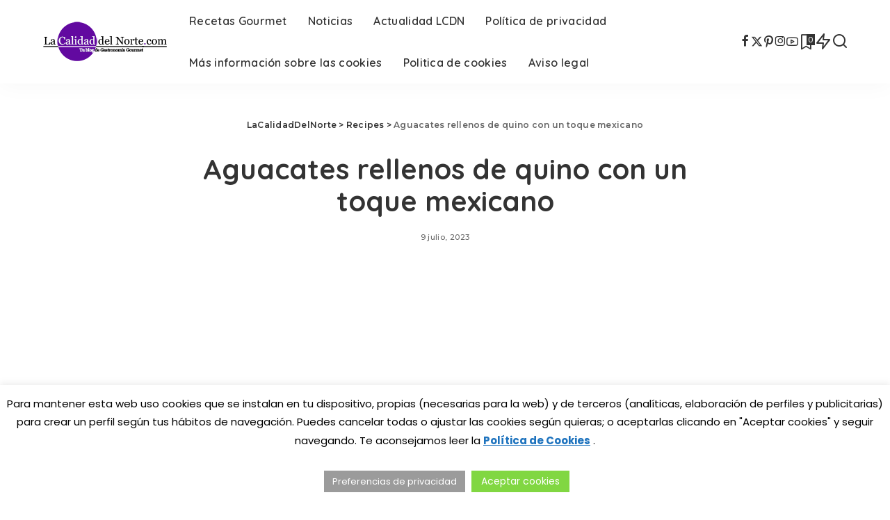

--- FILE ---
content_type: text/html; charset=UTF-8
request_url: https://lacalidaddelnorte.com/recipes/aguacates-rellenos-de-quino-con-un-toque-mexicano/
body_size: 26190
content:
<!DOCTYPE html>
<html dir="ltr" lang="es" prefix="og: https://ogp.me/ns#">
<head>
    <meta charset="UTF-8">
    <meta http-equiv="X-UA-Compatible" content="IE=edge">
    <meta name="viewport" content="width=device-width, initial-scale=1">
    <link rel="profile" href="https://gmpg.org/xfn/11">
	<title>Aguacates rellenos de quino con un toque mexicano | LaCalidadDelNorte</title>

		<!-- All in One SEO 4.9.3 - aioseo.com -->
	<meta name="robots" content="max-image-preview:large" />
	<meta name="author" content="LaCalidadDelNorte"/>
	<link rel="preconnect" href="https://fonts.gstatic.com" crossorigin><link rel="preload" as="style" onload="this.onload=null;this.rel='stylesheet'" href="https://fonts.googleapis.com/css?family=Poppins%3A400%2C400i%2C700%2C700i%7CQuicksand%3A400%2C500%2C600%2C700%7CMontserrat%3A400%2C500%2C600%2C700&amp;display=swap" crossorigin><noscript><link rel="stylesheet" href="https://fonts.googleapis.com/css?family=Poppins%3A400%2C400i%2C700%2C700i%7CQuicksand%3A400%2C500%2C600%2C700%7CMontserrat%3A400%2C500%2C600%2C700&amp;display=swap"></noscript><link rel="canonical" href="https://lacalidaddelnorte.com/recipes/aguacates-rellenos-de-quino-con-un-toque-mexicano/" />
	<meta name="generator" content="All in One SEO (AIOSEO) 4.9.3" />
		<meta property="og:locale" content="es_ES" />
		<meta property="og:site_name" content="LaCalidadDelNorte | Blog de Productos Gourmet y Delicatessen" />
		<meta property="og:type" content="article" />
		<meta property="og:title" content="Aguacates rellenos de quino con un toque mexicano | LaCalidadDelNorte" />
		<meta property="og:url" content="https://lacalidaddelnorte.com/recipes/aguacates-rellenos-de-quino-con-un-toque-mexicano/" />
		<meta property="article:published_time" content="2023-07-09T16:13:08+00:00" />
		<meta property="article:modified_time" content="2023-07-09T16:13:09+00:00" />
		<meta name="twitter:card" content="summary" />
		<meta name="twitter:title" content="Aguacates rellenos de quino con un toque mexicano | LaCalidadDelNorte" />
		<script type="application/ld+json" class="aioseo-schema">
			{"@context":"https:\/\/schema.org","@graph":[{"@type":"BreadcrumbList","@id":"https:\/\/lacalidaddelnorte.com\/recipes\/aguacates-rellenos-de-quino-con-un-toque-mexicano\/#breadcrumblist","itemListElement":[{"@type":"ListItem","@id":"https:\/\/lacalidaddelnorte.com#listItem","position":1,"name":"Inicio","item":"https:\/\/lacalidaddelnorte.com","nextItem":{"@type":"ListItem","@id":"https:\/\/lacalidaddelnorte.com\/archivo-de-recetas\/#listItem","name":"Recipes"}},{"@type":"ListItem","@id":"https:\/\/lacalidaddelnorte.com\/archivo-de-recetas\/#listItem","position":2,"name":"Recipes","item":"https:\/\/lacalidaddelnorte.com\/archivo-de-recetas\/","nextItem":{"@type":"ListItem","@id":"https:\/\/lacalidaddelnorte.com\/recipes\/aguacates-rellenos-de-quino-con-un-toque-mexicano\/#listItem","name":"Aguacates rellenos de quino con un toque mexicano"},"previousItem":{"@type":"ListItem","@id":"https:\/\/lacalidaddelnorte.com#listItem","name":"Inicio"}},{"@type":"ListItem","@id":"https:\/\/lacalidaddelnorte.com\/recipes\/aguacates-rellenos-de-quino-con-un-toque-mexicano\/#listItem","position":3,"name":"Aguacates rellenos de quino con un toque mexicano","previousItem":{"@type":"ListItem","@id":"https:\/\/lacalidaddelnorte.com\/archivo-de-recetas\/#listItem","name":"Recipes"}}]},{"@type":"Organization","@id":"https:\/\/lacalidaddelnorte.com\/#organization","name":"La Calidad del Norte","description":"Blog de Productos Gourmet y Delicatessen","url":"https:\/\/lacalidaddelnorte.com\/","logo":{"@type":"ImageObject","url":"https:\/\/lacalidaddelnorte.com\/wp-content\/uploads\/2020\/12\/logo-Blog-2016-transparente.png","@id":"https:\/\/lacalidaddelnorte.com\/recipes\/aguacates-rellenos-de-quino-con-un-toque-mexicano\/#organizationLogo","width":2420,"height":800},"image":{"@id":"https:\/\/lacalidaddelnorte.com\/recipes\/aguacates-rellenos-de-quino-con-un-toque-mexicano\/#organizationLogo"}},{"@type":"Person","@id":"https:\/\/lacalidaddelnorte.com\/author\/admin\/#author","url":"https:\/\/lacalidaddelnorte.com\/author\/admin\/","name":"LaCalidadDelNorte","image":{"@type":"ImageObject","@id":"https:\/\/lacalidaddelnorte.com\/recipes\/aguacates-rellenos-de-quino-con-un-toque-mexicano\/#authorImage","url":"https:\/\/secure.gravatar.com\/avatar\/fe45d91de07c01d616645f5c68a9902d5dd0bf673c4d178b4763470bdafc81ff?s=96&d=mm&r=g","width":96,"height":96,"caption":"LaCalidadDelNorte"}},{"@type":"WebPage","@id":"https:\/\/lacalidaddelnorte.com\/recipes\/aguacates-rellenos-de-quino-con-un-toque-mexicano\/#webpage","url":"https:\/\/lacalidaddelnorte.com\/recipes\/aguacates-rellenos-de-quino-con-un-toque-mexicano\/","name":"Aguacates rellenos de quino con un toque mexicano | LaCalidadDelNorte","inLanguage":"es-ES","isPartOf":{"@id":"https:\/\/lacalidaddelnorte.com\/#website"},"breadcrumb":{"@id":"https:\/\/lacalidaddelnorte.com\/recipes\/aguacates-rellenos-de-quino-con-un-toque-mexicano\/#breadcrumblist"},"author":{"@id":"https:\/\/lacalidaddelnorte.com\/author\/admin\/#author"},"creator":{"@id":"https:\/\/lacalidaddelnorte.com\/author\/admin\/#author"},"image":{"@type":"ImageObject","url":"https:\/\/lacalidaddelnorte.com\/wp-content\/uploads\/2023\/07\/MH-Aguacates-012-MOD.jpg","@id":"https:\/\/lacalidaddelnorte.com\/recipes\/aguacates-rellenos-de-quino-con-un-toque-mexicano\/#mainImage","width":900,"height":600},"primaryImageOfPage":{"@id":"https:\/\/lacalidaddelnorte.com\/recipes\/aguacates-rellenos-de-quino-con-un-toque-mexicano\/#mainImage"},"datePublished":"2023-07-09T17:13:08+01:00","dateModified":"2023-07-09T17:13:09+01:00"},{"@type":"WebSite","@id":"https:\/\/lacalidaddelnorte.com\/#website","url":"https:\/\/lacalidaddelnorte.com\/","name":"LaCalidadDelNorte","description":"Blog de Productos Gourmet y Delicatessen","inLanguage":"es-ES","publisher":{"@id":"https:\/\/lacalidaddelnorte.com\/#organization"}}]}
		</script>
		<!-- All in One SEO -->

<link rel='dns-prefetch' href='//secure.gravatar.com' />
<link rel='dns-prefetch' href='//www.googletagmanager.com' />
<link rel='dns-prefetch' href='//stats.wp.com' />
<link rel='dns-prefetch' href='//v0.wordpress.com' />
<link rel='dns-prefetch' href='//pagead2.googlesyndication.com' />
<link rel="alternate" type="application/rss+xml" title="LaCalidadDelNorte &raquo; Feed" href="https://lacalidaddelnorte.com/feed/" />
<link rel="alternate" type="application/rss+xml" title="LaCalidadDelNorte &raquo; Feed de los comentarios" href="https://lacalidaddelnorte.com/comments/feed/" />
<link rel="alternate" title="oEmbed (JSON)" type="application/json+oembed" href="https://lacalidaddelnorte.com/wp-json/oembed/1.0/embed?url=https%3A%2F%2Flacalidaddelnorte.com%2Frecipes%2Faguacates-rellenos-de-quino-con-un-toque-mexicano%2F" />
<link rel="alternate" title="oEmbed (XML)" type="text/xml+oembed" href="https://lacalidaddelnorte.com/wp-json/oembed/1.0/embed?url=https%3A%2F%2Flacalidaddelnorte.com%2Frecipes%2Faguacates-rellenos-de-quino-con-un-toque-mexicano%2F&#038;format=xml" />

            <meta name="description" content="Hoy vamos con una receta fresca, muy sabrosa y con un toque a M&eacute;xico. Vamos a elaborar unos aguacates rellenos de quinoa y alubias con un toque de lima, cilantro y picante. Ideal para tomar fr&iacute;o y ayudarnos a combatir el calor.">
            <meta property="og:type" content="website">
            <meta property="og:title" content="Aguacates rellenos de quino con un toque mexicano">
            <meta property="og:description" content="Hoy vamos con una receta fresca, muy sabrosa y con un toque a M&eacute;xico. Vamos a elaborar unos aguacates rellenos de quinoa y alubias con un toque de lima, cilantro y picante. Ideal para tomar fr&iacute;o y ayudarnos a combatir el calor.">
            <meta property="og:image" content="https://lacalidaddelnorte.com/wp-content/uploads/2023/07/MH-Aguacates-012-MOD.jpg">
            <meta property="og:locale" content="es_ES">
            <meta property="og:url" content="https://lacalidaddelnorte.com/recipes/aguacates-rellenos-de-quino-con-un-toque-mexicano/"><script type="application/ld+json">{"@context":"https://schema.org","@type":"Organization","legalName":"LaCalidadDelNorte","url":"https://lacalidaddelnorte.com/","logo":"https://lacalidaddelnorte.com/wp-content/uploads/2020/12/logo-Blog-2020-v4-60px.png","sameAs":["https://es-es.facebook.com/MahatsHerri","https://twitter.com/MahatsHerri","https://www.instagram.com/mahatsherri/","https://www.pinterest.es/mahatsherri/","https://www.youtube.com/@MahatsHerri"]}</script>
<style id='wp-img-auto-sizes-contain-inline-css'>
img:is([sizes=auto i],[sizes^="auto," i]){contain-intrinsic-size:3000px 1500px}
/*# sourceURL=wp-img-auto-sizes-contain-inline-css */
</style>
<style id='wp-emoji-styles-inline-css'>

	img.wp-smiley, img.emoji {
		display: inline !important;
		border: none !important;
		box-shadow: none !important;
		height: 1em !important;
		width: 1em !important;
		margin: 0 0.07em !important;
		vertical-align: -0.1em !important;
		background: none !important;
		padding: 0 !important;
	}
/*# sourceURL=wp-emoji-styles-inline-css */
</style>
<link rel='stylesheet' id='wp-block-library-css' href='https://lacalidaddelnorte.com/wp-includes/css/dist/block-library/style.min.css?ver=6177a9e288dbd4b1c48b36446e51861f' media='all' />
<style id='classic-theme-styles-inline-css'>
/*! This file is auto-generated */
.wp-block-button__link{color:#fff;background-color:#32373c;border-radius:9999px;box-shadow:none;text-decoration:none;padding:calc(.667em + 2px) calc(1.333em + 2px);font-size:1.125em}.wp-block-file__button{background:#32373c;color:#fff;text-decoration:none}
/*# sourceURL=/wp-includes/css/classic-themes.min.css */
</style>
<link rel='stylesheet' id='aioseo/css/src/vue/standalone/blocks/table-of-contents/global.scss-css' href='https://lacalidaddelnorte.com/wp-content/plugins/all-in-one-seo-pack/dist/Lite/assets/css/table-of-contents/global.e90f6d47.css?ver=4.9.3' media='all' />
<link rel='stylesheet' id='mediaelement-css' href='https://lacalidaddelnorte.com/wp-includes/js/mediaelement/mediaelementplayer-legacy.min.css?ver=4.2.17' media='all' />
<link rel='stylesheet' id='wp-mediaelement-css' href='https://lacalidaddelnorte.com/wp-includes/js/mediaelement/wp-mediaelement.min.css?ver=6177a9e288dbd4b1c48b36446e51861f' media='all' />
<style id='jetpack-sharing-buttons-style-inline-css'>
.jetpack-sharing-buttons__services-list{display:flex;flex-direction:row;flex-wrap:wrap;gap:0;list-style-type:none;margin:5px;padding:0}.jetpack-sharing-buttons__services-list.has-small-icon-size{font-size:12px}.jetpack-sharing-buttons__services-list.has-normal-icon-size{font-size:16px}.jetpack-sharing-buttons__services-list.has-large-icon-size{font-size:24px}.jetpack-sharing-buttons__services-list.has-huge-icon-size{font-size:36px}@media print{.jetpack-sharing-buttons__services-list{display:none!important}}.editor-styles-wrapper .wp-block-jetpack-sharing-buttons{gap:0;padding-inline-start:0}ul.jetpack-sharing-buttons__services-list.has-background{padding:1.25em 2.375em}
/*# sourceURL=https://lacalidaddelnorte.com/wp-content/plugins/jetpack/_inc/blocks/sharing-buttons/view.css */
</style>
<style id='global-styles-inline-css'>
:root{--wp--preset--aspect-ratio--square: 1;--wp--preset--aspect-ratio--4-3: 4/3;--wp--preset--aspect-ratio--3-4: 3/4;--wp--preset--aspect-ratio--3-2: 3/2;--wp--preset--aspect-ratio--2-3: 2/3;--wp--preset--aspect-ratio--16-9: 16/9;--wp--preset--aspect-ratio--9-16: 9/16;--wp--preset--color--black: #000000;--wp--preset--color--cyan-bluish-gray: #abb8c3;--wp--preset--color--white: #ffffff;--wp--preset--color--pale-pink: #f78da7;--wp--preset--color--vivid-red: #cf2e2e;--wp--preset--color--luminous-vivid-orange: #ff6900;--wp--preset--color--luminous-vivid-amber: #fcb900;--wp--preset--color--light-green-cyan: #7bdcb5;--wp--preset--color--vivid-green-cyan: #00d084;--wp--preset--color--pale-cyan-blue: #8ed1fc;--wp--preset--color--vivid-cyan-blue: #0693e3;--wp--preset--color--vivid-purple: #9b51e0;--wp--preset--gradient--vivid-cyan-blue-to-vivid-purple: linear-gradient(135deg,rgb(6,147,227) 0%,rgb(155,81,224) 100%);--wp--preset--gradient--light-green-cyan-to-vivid-green-cyan: linear-gradient(135deg,rgb(122,220,180) 0%,rgb(0,208,130) 100%);--wp--preset--gradient--luminous-vivid-amber-to-luminous-vivid-orange: linear-gradient(135deg,rgb(252,185,0) 0%,rgb(255,105,0) 100%);--wp--preset--gradient--luminous-vivid-orange-to-vivid-red: linear-gradient(135deg,rgb(255,105,0) 0%,rgb(207,46,46) 100%);--wp--preset--gradient--very-light-gray-to-cyan-bluish-gray: linear-gradient(135deg,rgb(238,238,238) 0%,rgb(169,184,195) 100%);--wp--preset--gradient--cool-to-warm-spectrum: linear-gradient(135deg,rgb(74,234,220) 0%,rgb(151,120,209) 20%,rgb(207,42,186) 40%,rgb(238,44,130) 60%,rgb(251,105,98) 80%,rgb(254,248,76) 100%);--wp--preset--gradient--blush-light-purple: linear-gradient(135deg,rgb(255,206,236) 0%,rgb(152,150,240) 100%);--wp--preset--gradient--blush-bordeaux: linear-gradient(135deg,rgb(254,205,165) 0%,rgb(254,45,45) 50%,rgb(107,0,62) 100%);--wp--preset--gradient--luminous-dusk: linear-gradient(135deg,rgb(255,203,112) 0%,rgb(199,81,192) 50%,rgb(65,88,208) 100%);--wp--preset--gradient--pale-ocean: linear-gradient(135deg,rgb(255,245,203) 0%,rgb(182,227,212) 50%,rgb(51,167,181) 100%);--wp--preset--gradient--electric-grass: linear-gradient(135deg,rgb(202,248,128) 0%,rgb(113,206,126) 100%);--wp--preset--gradient--midnight: linear-gradient(135deg,rgb(2,3,129) 0%,rgb(40,116,252) 100%);--wp--preset--font-size--small: 13px;--wp--preset--font-size--medium: 20px;--wp--preset--font-size--large: 36px;--wp--preset--font-size--x-large: 42px;--wp--preset--spacing--20: 0.44rem;--wp--preset--spacing--30: 0.67rem;--wp--preset--spacing--40: 1rem;--wp--preset--spacing--50: 1.5rem;--wp--preset--spacing--60: 2.25rem;--wp--preset--spacing--70: 3.38rem;--wp--preset--spacing--80: 5.06rem;--wp--preset--shadow--natural: 6px 6px 9px rgba(0, 0, 0, 0.2);--wp--preset--shadow--deep: 12px 12px 50px rgba(0, 0, 0, 0.4);--wp--preset--shadow--sharp: 6px 6px 0px rgba(0, 0, 0, 0.2);--wp--preset--shadow--outlined: 6px 6px 0px -3px rgb(255, 255, 255), 6px 6px rgb(0, 0, 0);--wp--preset--shadow--crisp: 6px 6px 0px rgb(0, 0, 0);}:where(.is-layout-flex){gap: 0.5em;}:where(.is-layout-grid){gap: 0.5em;}body .is-layout-flex{display: flex;}.is-layout-flex{flex-wrap: wrap;align-items: center;}.is-layout-flex > :is(*, div){margin: 0;}body .is-layout-grid{display: grid;}.is-layout-grid > :is(*, div){margin: 0;}:where(.wp-block-columns.is-layout-flex){gap: 2em;}:where(.wp-block-columns.is-layout-grid){gap: 2em;}:where(.wp-block-post-template.is-layout-flex){gap: 1.25em;}:where(.wp-block-post-template.is-layout-grid){gap: 1.25em;}.has-black-color{color: var(--wp--preset--color--black) !important;}.has-cyan-bluish-gray-color{color: var(--wp--preset--color--cyan-bluish-gray) !important;}.has-white-color{color: var(--wp--preset--color--white) !important;}.has-pale-pink-color{color: var(--wp--preset--color--pale-pink) !important;}.has-vivid-red-color{color: var(--wp--preset--color--vivid-red) !important;}.has-luminous-vivid-orange-color{color: var(--wp--preset--color--luminous-vivid-orange) !important;}.has-luminous-vivid-amber-color{color: var(--wp--preset--color--luminous-vivid-amber) !important;}.has-light-green-cyan-color{color: var(--wp--preset--color--light-green-cyan) !important;}.has-vivid-green-cyan-color{color: var(--wp--preset--color--vivid-green-cyan) !important;}.has-pale-cyan-blue-color{color: var(--wp--preset--color--pale-cyan-blue) !important;}.has-vivid-cyan-blue-color{color: var(--wp--preset--color--vivid-cyan-blue) !important;}.has-vivid-purple-color{color: var(--wp--preset--color--vivid-purple) !important;}.has-black-background-color{background-color: var(--wp--preset--color--black) !important;}.has-cyan-bluish-gray-background-color{background-color: var(--wp--preset--color--cyan-bluish-gray) !important;}.has-white-background-color{background-color: var(--wp--preset--color--white) !important;}.has-pale-pink-background-color{background-color: var(--wp--preset--color--pale-pink) !important;}.has-vivid-red-background-color{background-color: var(--wp--preset--color--vivid-red) !important;}.has-luminous-vivid-orange-background-color{background-color: var(--wp--preset--color--luminous-vivid-orange) !important;}.has-luminous-vivid-amber-background-color{background-color: var(--wp--preset--color--luminous-vivid-amber) !important;}.has-light-green-cyan-background-color{background-color: var(--wp--preset--color--light-green-cyan) !important;}.has-vivid-green-cyan-background-color{background-color: var(--wp--preset--color--vivid-green-cyan) !important;}.has-pale-cyan-blue-background-color{background-color: var(--wp--preset--color--pale-cyan-blue) !important;}.has-vivid-cyan-blue-background-color{background-color: var(--wp--preset--color--vivid-cyan-blue) !important;}.has-vivid-purple-background-color{background-color: var(--wp--preset--color--vivid-purple) !important;}.has-black-border-color{border-color: var(--wp--preset--color--black) !important;}.has-cyan-bluish-gray-border-color{border-color: var(--wp--preset--color--cyan-bluish-gray) !important;}.has-white-border-color{border-color: var(--wp--preset--color--white) !important;}.has-pale-pink-border-color{border-color: var(--wp--preset--color--pale-pink) !important;}.has-vivid-red-border-color{border-color: var(--wp--preset--color--vivid-red) !important;}.has-luminous-vivid-orange-border-color{border-color: var(--wp--preset--color--luminous-vivid-orange) !important;}.has-luminous-vivid-amber-border-color{border-color: var(--wp--preset--color--luminous-vivid-amber) !important;}.has-light-green-cyan-border-color{border-color: var(--wp--preset--color--light-green-cyan) !important;}.has-vivid-green-cyan-border-color{border-color: var(--wp--preset--color--vivid-green-cyan) !important;}.has-pale-cyan-blue-border-color{border-color: var(--wp--preset--color--pale-cyan-blue) !important;}.has-vivid-cyan-blue-border-color{border-color: var(--wp--preset--color--vivid-cyan-blue) !important;}.has-vivid-purple-border-color{border-color: var(--wp--preset--color--vivid-purple) !important;}.has-vivid-cyan-blue-to-vivid-purple-gradient-background{background: var(--wp--preset--gradient--vivid-cyan-blue-to-vivid-purple) !important;}.has-light-green-cyan-to-vivid-green-cyan-gradient-background{background: var(--wp--preset--gradient--light-green-cyan-to-vivid-green-cyan) !important;}.has-luminous-vivid-amber-to-luminous-vivid-orange-gradient-background{background: var(--wp--preset--gradient--luminous-vivid-amber-to-luminous-vivid-orange) !important;}.has-luminous-vivid-orange-to-vivid-red-gradient-background{background: var(--wp--preset--gradient--luminous-vivid-orange-to-vivid-red) !important;}.has-very-light-gray-to-cyan-bluish-gray-gradient-background{background: var(--wp--preset--gradient--very-light-gray-to-cyan-bluish-gray) !important;}.has-cool-to-warm-spectrum-gradient-background{background: var(--wp--preset--gradient--cool-to-warm-spectrum) !important;}.has-blush-light-purple-gradient-background{background: var(--wp--preset--gradient--blush-light-purple) !important;}.has-blush-bordeaux-gradient-background{background: var(--wp--preset--gradient--blush-bordeaux) !important;}.has-luminous-dusk-gradient-background{background: var(--wp--preset--gradient--luminous-dusk) !important;}.has-pale-ocean-gradient-background{background: var(--wp--preset--gradient--pale-ocean) !important;}.has-electric-grass-gradient-background{background: var(--wp--preset--gradient--electric-grass) !important;}.has-midnight-gradient-background{background: var(--wp--preset--gradient--midnight) !important;}.has-small-font-size{font-size: var(--wp--preset--font-size--small) !important;}.has-medium-font-size{font-size: var(--wp--preset--font-size--medium) !important;}.has-large-font-size{font-size: var(--wp--preset--font-size--large) !important;}.has-x-large-font-size{font-size: var(--wp--preset--font-size--x-large) !important;}
:where(.wp-block-post-template.is-layout-flex){gap: 1.25em;}:where(.wp-block-post-template.is-layout-grid){gap: 1.25em;}
:where(.wp-block-term-template.is-layout-flex){gap: 1.25em;}:where(.wp-block-term-template.is-layout-grid){gap: 1.25em;}
:where(.wp-block-columns.is-layout-flex){gap: 2em;}:where(.wp-block-columns.is-layout-grid){gap: 2em;}
:root :where(.wp-block-pullquote){font-size: 1.5em;line-height: 1.6;}
/*# sourceURL=global-styles-inline-css */
</style>
<link rel='stylesheet' id='contact-form-7-css' href='https://lacalidaddelnorte.com/wp-content/plugins/contact-form-7/includes/css/styles.css?ver=6.1.4' media='all' />
<link rel='stylesheet' id='cooked-essentials-css' href='https://lacalidaddelnorte.com/wp-content/plugins/cooked/assets/admin/css/essentials.min.css?ver=1.12.0' media='all' />
<link rel='stylesheet' id='cooked-icons-css' href='https://lacalidaddelnorte.com/wp-content/plugins/cooked/assets/css/icons.min.css?ver=1.12.0' media='all' />
<link rel='stylesheet' id='cooked-styling-css' href='https://lacalidaddelnorte.com/wp-content/plugins/cooked/assets/css/style.min.css?ver=1.12.0' media='all' />
<style id='cooked-styling-inline-css'>
/* Main Color */.cooked-button,.cooked-fsm .cooked-fsm-top,.cooked-fsm .cooked-fsm-mobile-nav,.cooked-fsm .cooked-fsm-mobile-nav a.cooked-active,.cooked-browse-search-button,.cooked-icon-loading,.cooked-progress span,.cooked-recipe-search .cooked-taxonomy-selected,.cooked-recipe-card-modern:hover .cooked-recipe-card-sep,.cooked-recipe-card-modern-centered:hover .cooked-recipe-card-sep { background:#16a780; }.cooked-timer-obj,.cooked-fsm a { color:#16a780; }/* Main Color Darker */.cooked-button:hover,.cooked-recipe-search .cooked-taxonomy-selected:hover,.cooked-browse-search-button:hover { background:#1b9371; }
@media screen and ( max-width: 1000px ) {#cooked-timers-wrap { width:90%; margin:0 -45% 0 0; }.cooked-recipe-grid,.cooked-recipe-term-grid { margin:3% -1.5%; width: 103%; }.cooked-term-block.cooked-col-25,.cooked-recipe-grid.cooked-columns-3 .cooked-recipe,.cooked-recipe-grid.cooked-columns-4 .cooked-recipe,.cooked-recipe-grid.cooked-columns-5 .cooked-recipe,.cooked-recipe-grid.cooked-columns-6 .cooked-recipe { width: 47%; margin: 0 1.5% 3%; padding: 0; }}@media screen and ( max-width: 750px ) {.cooked-recipe-grid,.cooked-recipe-term-grid { margin:5% -2.5%; width:105%; }.cooked-term-block.cooked-col-25,.cooked-recipe-grid.cooked-columns-2 .cooked-recipe,.cooked-recipe-grid.cooked-columns-3 .cooked-recipe,.cooked-recipe-grid.cooked-columns-4 .cooked-recipe,.cooked-recipe-grid.cooked-columns-5 .cooked-recipe,.cooked-recipe-grid.cooked-columns-6 .cooked-recipe.cooked-recipe-grid .cooked-recipe { width:95%; margin:0 2.5% 5%; padding:0; }.cooked-recipe-info .cooked-left, .cooked-recipe-info .cooked-right { float:none; display:block; text-align:center; }.cooked-recipe-info > section.cooked-right > span, .cooked-recipe-info > section.cooked-left > span { margin:0.5rem 1rem 1rem; }.cooked-recipe-info > section.cooked-left > span:last-child, .cooked-recipe-info > span:last-child { margin-right:1rem; }.cooked-recipe-info > section.cooked-right > span:first-child { margin-left:1rem; }.cooked-recipe-search .cooked-fields-wrap { padding:0; display:block; }.cooked-recipe-search .cooked-fields-wrap > .cooked-browse-search { width:100%; max-width:100%; border-right:1px solid rgba(0,0,0,.15); margin:2% 0; }.cooked-recipe-search .cooked-fields-wrap.cooked-1-search-fields .cooked-browse-select-block { width:100%; left:0; }.cooked-recipe-search .cooked-fields-wrap > .cooked-field-wrap-select { display:block; width:100%; }.cooked-recipe-search .cooked-sortby-wrap { display:block; position:relative; width:68%; right:auto; top:auto; float:left; margin:0; }.cooked-recipe-search .cooked-sortby-wrap > select { position:absolute; width:100%; border:1px solid rgba(0,0,0,.15); }.cooked-recipe-search .cooked-browse-search-button { width:30%; right:auto; position:relative; display:block; float:right; }.cooked-recipe-search .cooked-browse-select-block { top:3rem; left:-1px; width:calc( 100% + 2px ) !important; border-radius:0 0 10px 10px; max-height:16rem; overflow:auto; transform:translate3d(0,-1px,0); }.cooked-recipe-search .cooked-fields-wrap.cooked-1-search-fields .cooked-browse-select-block { width:100%; padding:1.5rem; }.cooked-recipe-search .cooked-fields-wrap.cooked-2-search-fields .cooked-browse-select-block { width:100%; padding:1.5rem; }.cooked-recipe-search .cooked-fields-wrap.cooked-3-search-fields .cooked-browse-select-block { width:100%; padding:1.5rem; }.cooked-recipe-search .cooked-fields-wrap.cooked-4-search-fields .cooked-browse-select-block { width:100%; padding:1.5rem; }.cooked-recipe-search .cooked-browse-select-block { flex-wrap:wrap; max-height:20rem; }.cooked-recipe-search .cooked-browse-select-block .cooked-tax-column { width:100%; min-width:100%; padding:0 0 1.5rem; }.cooked-recipe-search .cooked-browse-select-block .cooked-tax-column > div { max-height:none; }.cooked-recipe-search .cooked-browse-select-block .cooked-tax-column:last-child { padding:0; }.cooked-recipe-search .cooked-fields-wrap.cooked-1-search-fields .cooked-browse-select-block .cooked-tax-column { width:100%; }.cooked-recipe-search .cooked-fields-wrap.cooked-2-search-fields .cooked-browse-select-block .cooked-tax-column { width:100%; }.cooked-recipe-search .cooked-fields-wrap.cooked-3-search-fields .cooked-browse-select-block .cooked-tax-column { width:100%; }.cooked-recipe-search .cooked-fields-wrap.cooked-4-search-fields .cooked-browse-select-block .cooked-tax-column { width:100%; }#cooked-timers-wrap { width:20rem; right:50%; margin:0 -10rem 0 0; transform:translate3d(0,11.2em,0); }#cooked-timers-wrap.cooked-multiples { margin:0; right:0; border-radius:10px 0 0 0; width:20rem; }#cooked-timers-wrap .cooked-timer-block { padding-left:3.25rem; }#cooked-timers-wrap .cooked-timer-block.cooked-visible { padding-top:1rem; line-height:1.5rem; padding-left:3.25rem; }#cooked-timers-wrap .cooked-timer-block .cooked-timer-step { font-size:0.9rem; }#cooked-timers-wrap .cooked-timer-block .cooked-timer-desc { font-size:1rem; padding:0; }#cooked-timers-wrap .cooked-timer-block .cooked-timer-obj { top:auto; right:auto; width:auto; font-size:1.5rem; line-height:2rem; }#cooked-timers-wrap .cooked-timer-block .cooked-timer-obj > i.cooked-icon { font-size:1.5rem; width:1.3rem; margin-right:0.5rem; }#cooked-timers-wrap .cooked-timer-block i.cooked-icon-times { line-height:1rem; font-size:1rem; top:1.4rem; left:1.2rem; }body.cooked-fsm-active #cooked-timers-wrap { bottom:0; }/* "Slide up" on mobile */.cooked-fsm { opacity:1; transform:scale(1); top:120%; }.cooked-fsm.cooked-active { top:0; }.cooked-fsm .cooked-fsm-mobile-nav { display:block; }.cooked-fsm .cooked-fsm-ingredients,.cooked-fsm .cooked-fsm-directions-wrap { padding:9rem 2rem 1rem; width:100%; display:none; left:0; background:#fff; }.cooked-fsm .cooked-fsm-ingredients.cooked-active,.cooked-fsm .cooked-fsm-directions-wrap.cooked-active { display:block; }.cooked-fsm {-webkit-transition: all 350ms cubic-bezier(0.420, 0.000, 0.150, 1.000);-moz-transition: all 350ms cubic-bezier(0.420, 0.000, 0.150, 1.000);-o-transition: all 350ms cubic-bezier(0.420, 0.000, 0.150, 1.000);transition: all 350ms cubic-bezier(0.420, 0.000, 0.150, 1.000);}}@media screen and ( max-width: 520px ) {.cooked-fsm .cooked-fsm-directions p { font-size:1rem; }.cooked-fsm .cooked-recipe-directions .cooked-heading { font-size:1.25rem; }#cooked-timers-wrap { width:100%; right:0; margin:0; border-radius:0; }.cooked-recipe-search .cooked-fields-wrap > .cooked-browse-search { margin:3% 0; }.cooked-recipe-search .cooked-sortby-wrap { width:67%; }}
/*# sourceURL=cooked-styling-inline-css */
</style>
<link rel='stylesheet' id='cookie-law-info-css' href='https://lacalidaddelnorte.com/wp-content/plugins/cookie-law-info/legacy/public/css/cookie-law-info-public.css?ver=3.4.0' media='all' />
<link rel='stylesheet' id='cookie-law-info-gdpr-css' href='https://lacalidaddelnorte.com/wp-content/plugins/cookie-law-info/legacy/public/css/cookie-law-info-gdpr.css?ver=3.4.0' media='all' />
<link rel='stylesheet' id='pixwell-elements-css' href='https://lacalidaddelnorte.com/wp-content/plugins/pixwell-core/lib/pixwell-elements/public/style.css?ver=1.0' media='all' />

<link rel='stylesheet' id='pixwell-main-css' href='https://lacalidaddelnorte.com/wp-content/themes/pixwell/assets/css/main.css?ver=11.7' media='all' />
<style id='pixwell-main-inline-css'>
html {}h1, .h1 {}h2, .h2 {}h3, .h3 {}h4, .h4 {}h5, .h5 {}h6, .h6 {}.single-tagline h6 {}.p-wrap .entry-summary, .twitter-content.entry-summary, .author-description, .rssSummary, .rb-sdesc {}.p-cat-info {}.p-meta-info, .wp-block-latest-posts__post-date {}.meta-info-author.meta-info-el {}.breadcrumb {}.footer-menu-inner {}.topbar-wrap {}.topbar-menu-wrap {}.main-menu > li > a, .off-canvas-menu > li > a {}.main-menu .sub-menu:not(.sub-mega), .off-canvas-menu .sub-menu {}.is-logo-text .logo-title {}.block-title, .block-header .block-title {}.ajax-quick-filter, .block-view-more {}.widget-title, .widget .widget-title {}body .widget.widget_nav_menu .menu-item {}body.boxed {background-color : #fafafa;background-repeat : no-repeat;background-size : cover;background-attachment : fixed;background-position : center center;}.header-6 .banner-wrap {}.footer-wrap:before {; content: ""; position: absolute; left: 0; top: 0; width: 100%; height: 100%;}.header-9 .banner-wrap { }.topline-wrap {height: 2px}.main-menu {}.main-menu > li.menu-item-has-children > .sub-menu:before {}[data-theme="dark"] .main-menu  {}[data-theme="dark"] .main-menu > li.menu-item-has-children > .sub-menu:before {}.mobile-nav-inner {}.off-canvas-header { background-image: url("https://export.themeruby.com/tf01/recipe/wp-content/uploads/sites/2/2019/09/ls-bg-1-1.jpg")}.navbar-border-holder {border-width: 2px; }@media only screen and (max-width: 767px) {.entry-content { font-size: .90rem; }.p-wrap .entry-summary, .twitter-content.entry-summary, .element-desc, .subscribe-description, .rb-sdecs,.copyright-inner > *, .summary-content, .pros-cons-wrap ul li,.gallery-popup-content .image-popup-description > *{ font-size: .76rem; }}@media only screen and (max-width: 1024px) {}@media only screen and (max-width: 991px) {}@media only screen and (max-width: 767px) {}
/*# sourceURL=pixwell-main-inline-css */
</style>
<link rel='stylesheet' id='pixwell-style-css' href='https://lacalidaddelnorte.com/wp-content/themes/pixwell/style.css?ver=11.7' media='all' />
<script src="https://lacalidaddelnorte.com/wp-includes/js/jquery/jquery.min.js?ver=3.7.1" id="jquery-core-js"></script>
<script src="https://lacalidaddelnorte.com/wp-includes/js/jquery/jquery-migrate.min.js?ver=3.4.1" id="jquery-migrate-js"></script>
<script id="cookie-law-info-js-extra">
var Cli_Data = {"nn_cookie_ids":[],"cookielist":[],"non_necessary_cookies":[],"ccpaEnabled":"","ccpaRegionBased":"","ccpaBarEnabled":"","strictlyEnabled":["necessary","obligatoire"],"ccpaType":"gdpr","js_blocking":"","custom_integration":"","triggerDomRefresh":"","secure_cookies":""};
var cli_cookiebar_settings = {"animate_speed_hide":"500","animate_speed_show":"500","background":"#fff","border":"#444","border_on":"","button_1_button_colour":"#81d742","button_1_button_hover":"#67ac35","button_1_link_colour":"#fff","button_1_as_button":"1","button_1_new_win":"1","button_2_button_colour":"#333","button_2_button_hover":"#292929","button_2_link_colour":"#1e73be","button_2_as_button":"","button_2_hidebar":"1","button_3_button_colour":"#000","button_3_button_hover":"#000000","button_3_link_colour":"#fff","button_3_as_button":"1","button_3_new_win":"1","button_4_button_colour":"#9b9b9b","button_4_button_hover":"#7c7c7c","button_4_link_colour":"#fff","button_4_as_button":"1","button_7_button_colour":"#61a229","button_7_button_hover":"#4e8221","button_7_link_colour":"#fff","button_7_as_button":"1","button_7_new_win":"","font_family":"inherit","header_fix":"","notify_animate_hide":"1","notify_animate_show":"1","notify_div_id":"#cookie-law-info-bar","notify_position_horizontal":"right","notify_position_vertical":"bottom","scroll_close":"","scroll_close_reload":"","accept_close_reload":"","reject_close_reload":"","showagain_tab":"1","showagain_background":"#fff","showagain_border":"#000","showagain_div_id":"#cookie-law-info-again","showagain_x_position":"100px","text":"#000","show_once_yn":"","show_once":"10000","logging_on":"","as_popup":"","popup_overlay":"1","bar_heading_text":"","cookie_bar_as":"banner","popup_showagain_position":"bottom-right","widget_position":"left"};
var log_object = {"ajax_url":"https://lacalidaddelnorte.com/wp-admin/admin-ajax.php"};
//# sourceURL=cookie-law-info-js-extra
</script>
<script src="https://lacalidaddelnorte.com/wp-content/plugins/cookie-law-info/legacy/public/js/cookie-law-info-public.js?ver=3.4.0" id="cookie-law-info-js"></script>

<!-- Fragmento de código de la etiqueta de Google (gtag.js) añadida por Site Kit -->
<!-- Fragmento de código de Google Analytics añadido por Site Kit -->
<script src="https://www.googletagmanager.com/gtag/js?id=GT-KV6JVHW" id="google_gtagjs-js" async></script>
<script id="google_gtagjs-js-after">
window.dataLayer = window.dataLayer || [];function gtag(){dataLayer.push(arguments);}
gtag("set","linker",{"domains":["lacalidaddelnorte.com"]});
gtag("js", new Date());
gtag("set", "developer_id.dZTNiMT", true);
gtag("config", "GT-KV6JVHW");
//# sourceURL=google_gtagjs-js-after
</script>
<link rel="preload" href="https://lacalidaddelnorte.com/wp-content/themes/pixwell/assets/fonts/ruby-icon.woff2?v=10.7" as="font" type="font/woff2" crossorigin="anonymous"><link rel="https://api.w.org/" href="https://lacalidaddelnorte.com/wp-json/" /><link rel="alternate" title="JSON" type="application/json" href="https://lacalidaddelnorte.com/wp-json/wp/v2/cooked_recipe/2532" /><link rel="EditURI" type="application/rsd+xml" title="RSD" href="https://lacalidaddelnorte.com/xmlrpc.php?rsd" />
<meta name="generator" content="Site Kit by Google 1.171.0" /><script type="application/ld+json">{"@context":"https://schema.org","@type":"WebSite","@id":"https://lacalidaddelnorte.com/#website","url":"https://lacalidaddelnorte.com/","name":"LaCalidadDelNorte","potentialAction":{"@type":"SearchAction","target":"https://lacalidaddelnorte.com/?s={search_term_string}","query-input":"required name=search_term_string"}}</script>
	<style>img#wpstats{display:none}</style>
		
<!-- Metaetiquetas de Google AdSense añadidas por Site Kit -->
<meta name="google-adsense-platform-account" content="ca-host-pub-2644536267352236">
<meta name="google-adsense-platform-domain" content="sitekit.withgoogle.com">
<!-- Acabar con las metaetiquetas de Google AdSense añadidas por Site Kit -->
<meta name="generator" content="Elementor 3.34.4; features: additional_custom_breakpoints; settings: css_print_method-external, google_font-enabled, font_display-swap">
			<style>
				.e-con.e-parent:nth-of-type(n+4):not(.e-lazyloaded):not(.e-no-lazyload),
				.e-con.e-parent:nth-of-type(n+4):not(.e-lazyloaded):not(.e-no-lazyload) * {
					background-image: none !important;
				}
				@media screen and (max-height: 1024px) {
					.e-con.e-parent:nth-of-type(n+3):not(.e-lazyloaded):not(.e-no-lazyload),
					.e-con.e-parent:nth-of-type(n+3):not(.e-lazyloaded):not(.e-no-lazyload) * {
						background-image: none !important;
					}
				}
				@media screen and (max-height: 640px) {
					.e-con.e-parent:nth-of-type(n+2):not(.e-lazyloaded):not(.e-no-lazyload),
					.e-con.e-parent:nth-of-type(n+2):not(.e-lazyloaded):not(.e-no-lazyload) * {
						background-image: none !important;
					}
				}
			</style>
			
<!-- Fragmento de código de Google Adsense añadido por Site Kit -->
<script async src="https://pagead2.googlesyndication.com/pagead/js/adsbygoogle.js?client=ca-pub-0341627209439095&amp;host=ca-host-pub-2644536267352236" crossorigin="anonymous"></script>

<!-- Final del fragmento de código de Google Adsense añadido por Site Kit -->

<!-- Jetpack Open Graph Tags -->
<meta property="og:type" content="article" />
<meta property="og:title" content="Aguacates rellenos de quino con un toque mexicano" />
<meta property="og:url" content="https://lacalidaddelnorte.com/recipes/aguacates-rellenos-de-quino-con-un-toque-mexicano/" />
<meta property="og:description" content="Hoy vamos con una receta fresca, muy sabrosa y con un toque a México. Vamos a elaborar unos aguacates rellenos de quinoa y alubias con un toque de lima, cilantro y picante. Ideal para tomar frío y …" />
<meta property="article:published_time" content="2023-07-09T16:13:08+00:00" />
<meta property="article:modified_time" content="2023-07-09T16:13:09+00:00" />
<meta property="og:site_name" content="LaCalidadDelNorte" />
<meta property="og:image" content="https://lacalidaddelnorte.com/wp-content/uploads/2023/07/MH-Aguacates-012-MOD.jpg" />
<meta property="og:image:width" content="900" />
<meta property="og:image:height" content="600" />
<meta property="og:image:alt" content="" />
<meta property="og:locale" content="es_ES" />
<meta name="twitter:text:title" content="Aguacates rellenos de quino con un toque mexicano" />
<meta name="twitter:image" content="https://lacalidaddelnorte.com/wp-content/uploads/2023/07/MH-Aguacates-012-MOD.jpg?w=640" />
<meta name="twitter:card" content="summary_large_image" />

<!-- End Jetpack Open Graph Tags -->
<script type="application/ld+json">{"@context":"http://schema.org","@type":"BreadcrumbList","itemListElement":[{"@type":"ListItem","position":3,"item":{"@id":"https://lacalidaddelnorte.com/recipes/aguacates-rellenos-de-quino-con-un-toque-mexicano/","name":"Aguacates rellenos de quino con un toque mexicano"}},{"@type":"ListItem","position":2,"item":{"@id":"https://lacalidaddelnorte.com/archivo-de-recetas/","name":"Recipes"}},{"@type":"ListItem","position":1,"item":{"@id":"https://lacalidaddelnorte.com","name":"LaCalidadDelNorte"}}]}</script>
<link rel="icon" href="https://lacalidaddelnorte.com/wp-content/uploads/2020/12/cropped-Favicon-LCDN-2020-v4-32x32.png" sizes="32x32" />
<link rel="icon" href="https://lacalidaddelnorte.com/wp-content/uploads/2020/12/cropped-Favicon-LCDN-2020-v4-192x192.png" sizes="192x192" />
<link rel="apple-touch-icon" href="https://lacalidaddelnorte.com/wp-content/uploads/2020/12/cropped-Favicon-LCDN-2020-v4-180x180.png" />
<meta name="msapplication-TileImage" content="https://lacalidaddelnorte.com/wp-content/uploads/2020/12/cropped-Favicon-LCDN-2020-v4-270x270.png" />
</head>
<body data-rsssl=1 class="wp-singular cp_recipe-template-default single single-cp_recipe postid-2532 wp-embed-responsive wp-theme-pixwell elementor-default elementor-kit-2200 is-single-2 sticky-nav smart-sticky off-canvas-light is-tooltips is-backtop block-header-dot w-header-1 cat-icon-round ele-round feat-round is-parallax-feat is-fmask mh-p-link mh-p-excerpt" data-theme="default">
<div id="site" class="site">
			<aside id="off-canvas-section" class="off-canvas-wrap light-style is-hidden">
			<div class="close-panel-wrap tooltips-n">
				<a href="#" id="off-canvas-close-btn" aria-label="Close Panel"><i class="btn-close"></i></a>
			</div>
			<div class="off-canvas-holder">
									<div class="off-canvas-header is-light-text">
						<div class="header-inner">
															<a href="https://lacalidaddelnorte.com/" class="off-canvas-logo">
									<img loading="lazy" loading="lazy" decoding="async" src="https://lacalidaddelnorte.com/wp-content/uploads/2020/12/logo-Blog-2020-sin-.COM-v4-180px.png" alt="LaCalidadDelNorte" height="180" width="449" loading="lazy" decoding="async">
								</a>
														<aside class="inner-bottom">
																	<div class="off-canvas-social">
										<a class="social-link-facebook" title="Facebook" aria-label="Facebook" href="https://es-es.facebook.com/MahatsHerri" target="_blank" rel="noopener nofollow"><i class="rbi rbi-facebook" aria-hidden="true"></i></a><a class="social-link-twitter" title="Twitter" aria-label="Twitter" href="https://twitter.com/MahatsHerri" target="_blank" rel="noopener nofollow"><i class="rbi rbi-x-twitter" aria-hidden="true"></i></a><a class="social-link-pinterest" title="Pinterest" aria-label="Pinterest" href="https://www.pinterest.es/mahatsherri/" target="_blank" rel="noopener nofollow"><i class="rbi rbi-pinterest-i" aria-hidden="true"></i></a><a class="social-link-instagram" title="Instagram" aria-label="Instagram" href="https://www.instagram.com/mahatsherri/" target="_blank" rel="noopener nofollow"><i class="rbi rbi-instagram" aria-hidden="true"></i></a><a class="social-link-youtube" title="YouTube" aria-label="YouTube" href="https://www.youtube.com/@MahatsHerri" target="_blank" rel="noopener nofollow"><i class="rbi rbi-youtube-o" aria-hidden="true"></i></a>									</div>
																	<div class="inner-bottom-right">
										<aside class="bookmark-section">
	<a class="bookmark-link" href="https://lacalidaddelnorte.com/my-bookmarks/" title="Marcadores" aria-label="Marcadores">
		<span class="bookmark-icon"><i class="rbi rbi-bookmark-o"></i><span class="bookmark-counter rb-counter">0</span></span>
	</a>
</aside>									</div>
															</aside>
						</div>
					</div>
								<div class="off-canvas-inner is-dark-text">
					<div id="off-canvas-nav" class="off-canvas-nav">
						<ul id="off-canvas-menu" class="off-canvas-menu rb-menu is-clicked"><li id="menu-item-1844" class="menu-item menu-item-type-taxonomy menu-item-object-category menu-item-1844"><a href="https://lacalidaddelnorte.com/category/recetas/"><span>Recetas Gourmet</span></a></li>
<li id="menu-item-1845" class="menu-item menu-item-type-taxonomy menu-item-object-category menu-item-1845"><a href="https://lacalidaddelnorte.com/category/noticia/"><span>Noticias</span></a></li>
<li id="menu-item-1846" class="menu-item menu-item-type-taxonomy menu-item-object-category menu-item-1846"><a href="https://lacalidaddelnorte.com/category/actualidad-lcdn/"><span>Actualidad LCDN</span></a></li>
<li id="menu-item-1847" class="menu-item menu-item-type-post_type menu-item-object-page menu-item-privacy-policy menu-item-1847"><a rel="privacy-policy" href="https://lacalidaddelnorte.com/politica-de-privacidad/"><span>Política de privacidad</span></a></li>
<li id="menu-item-1848" class="menu-item menu-item-type-post_type menu-item-object-page menu-item-1848"><a href="https://lacalidaddelnorte.com/mas-informacion-sobre-las-cookies/"><span>Más información sobre las cookies</span></a></li>
<li id="menu-item-1849" class="menu-item menu-item-type-post_type menu-item-object-page menu-item-1849"><a href="https://lacalidaddelnorte.com/politica-de-cookies/"><span>Politica de cookies</span></a></li>
<li id="menu-item-1850" class="menu-item menu-item-type-post_type menu-item-object-page menu-item-1850"><a href="https://lacalidaddelnorte.com/aviso-legal/"><span>Aviso legal</span></a></li>
</ul>					</div>
									</div>
			</div>
		</aside>
		    <div class="site-outer">
        <div class="site-mask"></div>
		<header id="site-header" class="header-wrap header-1">
	<div class="navbar-outer">
		<div class="navbar-wrap">
				<aside id="mobile-navbar" class="mobile-navbar">
		<div class="mobile-nav-inner rb-p20-gutter">
							<div class="m-nav-left">
									</div>
				<div class="m-nav-centered">
					<aside class="logo-mobile-wrap is-logo-image">
	<a href="https://lacalidaddelnorte.com/" class="logo-mobile">
		<img decoding="async"  height="120" width="363" src="https://lacalidaddelnorte.com/wp-content/uploads/2020/12/logo-Blog-2020-v4-120px.png" alt="LaCalidadDelNorte">
			</a>
</aside>				</div>
				<div class="m-nav-right">
																				<div class="mobile-search">
			<a href="#" title="Búsqueda" aria-label="Búsqueda" class="search-icon nav-search-link"><i class="rbi rbi-search-alt" aria-hidden="true"></i></a>
		<div class="navbar-search-popup header-lightbox">
			<div class="navbar-search-form"><form role="search" method="get" class="search-form" action="https://lacalidaddelnorte.com/">
				<label>
					<span class="screen-reader-text">Buscar:</span>
					<input type="search" class="search-field" placeholder="Buscar &hellip;" value="" name="s" />
				</label>
				<input type="submit" class="search-submit" value="Buscar" />
			</form></div>
		</div>
	</div>
									</div>
					</div>
	</aside>
	<aside id="mobile-sticky-nav" class="mobile-sticky-nav">
		<div class="mobile-navbar mobile-sticky-inner">
			<div class="mobile-nav-inner rb-p20-gutter">
									<div class="m-nav-left">
											</div>
					<div class="m-nav-centered">
						<aside class="logo-mobile-wrap is-logo-image">
	<a href="https://lacalidaddelnorte.com/" class="logo-mobile">
		<img decoding="async"  height="120" width="363" src="https://lacalidaddelnorte.com/wp-content/uploads/2020/12/logo-Blog-2020-v4-120px.png" alt="LaCalidadDelNorte">
			</a>
</aside>					</div>
					<div class="m-nav-right">
																								<div class="mobile-search">
			<a href="#" title="Búsqueda" aria-label="Búsqueda" class="search-icon nav-search-link"><i class="rbi rbi-search-alt" aria-hidden="true"></i></a>
		<div class="navbar-search-popup header-lightbox">
			<div class="navbar-search-form"><form role="search" method="get" class="search-form" action="https://lacalidaddelnorte.com/">
				<label>
					<span class="screen-reader-text">Buscar:</span>
					<input type="search" class="search-field" placeholder="Buscar &hellip;" value="" name="s" />
				</label>
				<input type="submit" class="search-submit" value="Buscar" />
			</form></div>
		</div>
	</div>
											</div>
							</div>
		</div>
	</aside>
			<div class="rbc-container navbar-holder is-main-nav">
				<div class="navbar-inner rb-m20-gutter">
					<div class="navbar-left">
												<div class="logo-wrap is-logo-image site-branding">
	<a href="https://lacalidaddelnorte.com/" class="logo" title="LaCalidadDelNorte">
					<img decoding="async" class="logo-default logo-retina"  height="60" width="182" src="https://lacalidaddelnorte.com/wp-content/uploads/2020/12/logo-Blog-2020-v4-60px.png" srcset="https://lacalidaddelnorte.com/wp-content/uploads/2020/12/logo-Blog-2020-v4-60px.png 1x, https://lacalidaddelnorte.com/wp-content/uploads/2020/12/logo-Blog-2020-sin-.COM-v4-120px.png 2x" alt="LaCalidadDelNorte">
						</a>
	</div>						<nav id="site-navigation" class="main-menu-wrap" aria-label="main menu">
	<ul id="main-menu" class="main-menu rb-menu" itemscope itemtype="https://www.schema.org/SiteNavigationElement"><li class="menu-item menu-item-type-taxonomy menu-item-object-category menu-item-1844" itemprop="name"><a href="https://lacalidaddelnorte.com/category/recetas/" itemprop="url"><span>Recetas Gourmet</span></a></li><li class="menu-item menu-item-type-taxonomy menu-item-object-category menu-item-1845" itemprop="name"><a href="https://lacalidaddelnorte.com/category/noticia/" itemprop="url"><span>Noticias</span></a></li><li class="menu-item menu-item-type-taxonomy menu-item-object-category menu-item-1846" itemprop="name"><a href="https://lacalidaddelnorte.com/category/actualidad-lcdn/" itemprop="url"><span>Actualidad LCDN</span></a></li><li class="menu-item menu-item-type-post_type menu-item-object-page menu-item-privacy-policy menu-item-1847" itemprop="name"><a href="https://lacalidaddelnorte.com/politica-de-privacidad/" itemprop="url"><span>Política de privacidad</span></a></li><li class="menu-item menu-item-type-post_type menu-item-object-page menu-item-1848" itemprop="name"><a href="https://lacalidaddelnorte.com/mas-informacion-sobre-las-cookies/" itemprop="url"><span>Más información sobre las cookies</span></a></li><li class="menu-item menu-item-type-post_type menu-item-object-page menu-item-1849" itemprop="name"><a href="https://lacalidaddelnorte.com/politica-de-cookies/" itemprop="url"><span>Politica de cookies</span></a></li><li class="menu-item menu-item-type-post_type menu-item-object-page menu-item-1850" itemprop="name"><a href="https://lacalidaddelnorte.com/aviso-legal/" itemprop="url"><span>Aviso legal</span></a></li></ul></nav>					</div>
					<div class="navbar-right">
							<div class="navbar-social social-icons is-icon tooltips-n">
		<a class="social-link-facebook" title="Facebook" aria-label="Facebook" href="https://es-es.facebook.com/MahatsHerri" target="_blank" rel="noopener nofollow"><i class="rbi rbi-facebook" aria-hidden="true"></i></a><a class="social-link-twitter" title="Twitter" aria-label="Twitter" href="https://twitter.com/MahatsHerri" target="_blank" rel="noopener nofollow"><i class="rbi rbi-x-twitter" aria-hidden="true"></i></a><a class="social-link-pinterest" title="Pinterest" aria-label="Pinterest" href="https://www.pinterest.es/mahatsherri/" target="_blank" rel="noopener nofollow"><i class="rbi rbi-pinterest-i" aria-hidden="true"></i></a><a class="social-link-instagram" title="Instagram" aria-label="Instagram" href="https://www.instagram.com/mahatsherri/" target="_blank" rel="noopener nofollow"><i class="rbi rbi-instagram" aria-hidden="true"></i></a><a class="social-link-youtube" title="YouTube" aria-label="YouTube" href="https://www.youtube.com/@MahatsHerri" target="_blank" rel="noopener nofollow"><i class="rbi rbi-youtube-o" aria-hidden="true"></i></a>	</div>
						<aside class="bookmark-section tooltips-n">
    <a class="bookmark-link" href="https://lacalidaddelnorte.com/my-bookmarks/" title="Marcadores" aria-label="Marcadores">
        <span class="bookmark-icon"><i class="rbi rbi-bookmark-o"></i><span class="bookmark-counter rb-counter">0</span></span>
    </a>
</aside>						<aside class="trending-section is-hover">
	<span class="trend-icon"><i class="rbi rbi-zap" aria-hidden="true"></i></span>
	<div class="trend-lightbox header-lightbox">
		<h6 class="trend-header h4">Trending Now</h6>
		<div class="trend-content">
					<div class="p-wrap p-list p-list-4 post-1340 rb-hf no-avatar">
							<div class="col-left">
					<div class="p-feat">
								<a class="p-flink" href="https://lacalidaddelnorte.com/receta-esparragos-rellenos-gambas/" aria-label="Receta: Espárragos de Navarra rellenos de gambas">
			<span class="rb-iwrap pc-75"><img fetchpriority="high" width="280" height="187" src="https://lacalidaddelnorte.com/wp-content/uploads/2015/02/Espárragos-rellenos-p-06.jpg" class="attachment-pixwell_280x210 size-pixwell_280x210 wp-post-image" alt="Receta Espárragos rellenos de gamba" decoding="async" /></span> </a>
							</div>
				</div>
						<div class="col-right">
				<div class="p-header"><h4 class="entry-title h6">		<a class="p-url" href="https://lacalidaddelnorte.com/receta-esparragos-rellenos-gambas/" rel="bookmark">Receta: Espárragos de Navarra rellenos de gambas</a>
		</h4></div>
				<div class="p-footer">
									</div>
			</div>
		</div>
				<div class="p-wrap p-list p-list-4 post-1259 rb-hf no-avatar">
							<div class="col-left">
					<div class="p-feat">
								<a class="p-flink" href="https://lacalidaddelnorte.com/salsa-vinagreta-para-esparragos-de-navarra/" aria-label="Salsa vinagreta para Espárragos de Navarra">
			<span class="rb-iwrap pc-75"><img loading="lazy" width="280" height="187" src="https://lacalidaddelnorte.com/wp-content/uploads/2014/10/Salsa-vinagreta-1.jpg" class="attachment-pixwell_280x210 size-pixwell_280x210 wp-post-image" alt="Salsa vinagreta para Espárragos de Navarra" decoding="async" /></span> </a>
							</div>
				</div>
						<div class="col-right">
				<div class="p-header"><h4 class="entry-title h6">		<a class="p-url" href="https://lacalidaddelnorte.com/salsa-vinagreta-para-esparragos-de-navarra/" rel="bookmark">Salsa vinagreta para Espárragos de Navarra</a>
		</h4></div>
				<div class="p-footer">
									</div>
			</div>
		</div>
				<div class="p-wrap p-list p-list-4 post-2271 rb-hf no-avatar">
							<div class="col-left">
					<div class="p-feat">
								<a class="p-flink" href="https://lacalidaddelnorte.com/video-pastel-de-bacalao-con-langostinos-y-pimientos-del-piquillo/" aria-label="VÍDEO: Pastel de bacalao con langostinos y pimientos del piquillo">
			<span class="rb-iwrap pc-75"><img loading="lazy" width="280" height="210" src="https://lacalidaddelnorte.com/wp-content/uploads/2022/04/MH-Pastel-bacalao-y-piquillo-022-MOD-280x210.jpg" class="attachment-pixwell_280x210 size-pixwell_280x210 wp-post-image" alt="" decoding="async" /></span> </a>
							</div>
				</div>
						<div class="col-right">
				<div class="p-header"><h4 class="entry-title h6">		<a class="p-url" href="https://lacalidaddelnorte.com/video-pastel-de-bacalao-con-langostinos-y-pimientos-del-piquillo/" rel="bookmark">VÍDEO: Pastel de bacalao con langostinos y pimientos del piquillo</a>
		</h4></div>
				<div class="p-footer">
									</div>
			</div>
		</div>
				<div class="p-wrap p-list p-list-4 post-704 rb-hf no-avatar">
							<div class="col-left">
					<div class="p-feat">
								<a class="p-flink" href="https://lacalidaddelnorte.com/flan-de-huevo-casero/" aria-label="Flan de Huevo Casero">
			<span class="rb-iwrap pc-75"><img loading="lazy" width="159" height="106" src="https://lacalidaddelnorte.com/wp-content/uploads/2012/07/261hlki.jpg" class="attachment-pixwell_280x210 size-pixwell_280x210 wp-post-image" alt="Flan de Huevo Casero" decoding="async" /></span> </a>
							</div>
				</div>
						<div class="col-right">
				<div class="p-header"><h4 class="entry-title h6">		<a class="p-url" href="https://lacalidaddelnorte.com/flan-de-huevo-casero/" rel="bookmark">Flan de Huevo Casero</a>
		</h4></div>
				<div class="p-footer">
									</div>
			</div>
		</div>
				</div>
	</div>
</aside>						                        						<aside class="navbar-search nav-search-live">
	<a href="#" aria-label="Búsqueda" class="nav-search-link search-icon"><i class="rbi rbi-search-alt" aria-hidden="true"></i></a>
	<div class="navbar-search-popup header-lightbox">
		<div class="navbar-search-form"><form role="search" method="get" class="search-form" action="https://lacalidaddelnorte.com/">
				<label>
					<span class="screen-reader-text">Buscar:</span>
					<input type="search" class="search-field" placeholder="Buscar &hellip;" value="" name="s" />
				</label>
				<input type="submit" class="search-submit" value="Buscar" />
			</form></div>
		<div class="load-animation live-search-animation"></div>
					<div class="navbar-search-response"></div>
			</div>
</aside>
											</div>
				</div>
			</div>
		</div>
	</div>
	<aside id="sticky-nav" class="section-sticky-holder">
	<div class="section-sticky">
		<div class="navbar-wrap">
			<div class="rbc-container navbar-holder">
				<div class="navbar-inner rb-m20-gutter">
					<div class="navbar-left">
												<div class="logo-wrap is-logo-image site-branding">
	<a href="https://lacalidaddelnorte.com/" class="logo" title="LaCalidadDelNorte">
					<img loading="lazy" decoding="async" loading="lazy" class="logo-default logo-retina"  height="60" width="150" src="https://lacalidaddelnorte.com/wp-content/uploads/2020/12/logo-Blog-2020-sin-.COM-v4-60px.png" srcset="https://lacalidaddelnorte.com/wp-content/uploads/2020/12/logo-Blog-2020-sin-.COM-v4-60px.png 1x, https://lacalidaddelnorte.com/wp-content/uploads/2020/12/logo-Blog-2020-sin-.COM-v4-120px.png 2x" alt="LaCalidadDelNorte">
						</a>
</div>						<aside class="main-menu-wrap">
	<ul id="sticky-menu" class="main-menu rb-menu"><li class="menu-item menu-item-type-taxonomy menu-item-object-category menu-item-1844"><a href="https://lacalidaddelnorte.com/category/recetas/"><span>Recetas Gourmet</span></a></li><li class="menu-item menu-item-type-taxonomy menu-item-object-category menu-item-1845"><a href="https://lacalidaddelnorte.com/category/noticia/"><span>Noticias</span></a></li><li class="menu-item menu-item-type-taxonomy menu-item-object-category menu-item-1846"><a href="https://lacalidaddelnorte.com/category/actualidad-lcdn/"><span>Actualidad LCDN</span></a></li><li class="menu-item menu-item-type-post_type menu-item-object-page menu-item-privacy-policy menu-item-1847"><a href="https://lacalidaddelnorte.com/politica-de-privacidad/"><span>Política de privacidad</span></a></li><li class="menu-item menu-item-type-post_type menu-item-object-page menu-item-1848"><a href="https://lacalidaddelnorte.com/mas-informacion-sobre-las-cookies/"><span>Más información sobre las cookies</span></a></li><li class="menu-item menu-item-type-post_type menu-item-object-page menu-item-1849"><a href="https://lacalidaddelnorte.com/politica-de-cookies/"><span>Politica de cookies</span></a></li><li class="menu-item menu-item-type-post_type menu-item-object-page menu-item-1850"><a href="https://lacalidaddelnorte.com/aviso-legal/"><span>Aviso legal</span></a></li></ul></aside>					</div>
					<div class="navbar-right">
							<div class="navbar-social social-icons is-icon tooltips-n">
		<a class="social-link-facebook" title="Facebook" aria-label="Facebook" href="https://es-es.facebook.com/MahatsHerri" target="_blank" rel="noopener nofollow"><i class="rbi rbi-facebook" aria-hidden="true"></i></a><a class="social-link-twitter" title="Twitter" aria-label="Twitter" href="https://twitter.com/MahatsHerri" target="_blank" rel="noopener nofollow"><i class="rbi rbi-x-twitter" aria-hidden="true"></i></a><a class="social-link-pinterest" title="Pinterest" aria-label="Pinterest" href="https://www.pinterest.es/mahatsherri/" target="_blank" rel="noopener nofollow"><i class="rbi rbi-pinterest-i" aria-hidden="true"></i></a><a class="social-link-instagram" title="Instagram" aria-label="Instagram" href="https://www.instagram.com/mahatsherri/" target="_blank" rel="noopener nofollow"><i class="rbi rbi-instagram" aria-hidden="true"></i></a><a class="social-link-youtube" title="YouTube" aria-label="YouTube" href="https://www.youtube.com/@MahatsHerri" target="_blank" rel="noopener nofollow"><i class="rbi rbi-youtube-o" aria-hidden="true"></i></a>	</div>
						<aside class="bookmark-section tooltips-n">
    <a class="bookmark-link" href="https://lacalidaddelnorte.com/my-bookmarks/" title="Marcadores" aria-label="Marcadores">
        <span class="bookmark-icon"><i class="rbi rbi-bookmark-o"></i><span class="bookmark-counter rb-counter">0</span></span>
    </a>
</aside>						<aside class="trending-section is-hover">
	<span class="trend-icon"><i class="rbi rbi-zap" aria-hidden="true"></i></span>
	<div class="trend-lightbox header-lightbox">
		<h6 class="trend-header h4">Trending Now</h6>
		<div class="trend-content">
					<div class="p-wrap p-list p-list-4 post-1340 rb-hf no-avatar">
							<div class="col-left">
					<div class="p-feat">
								<a class="p-flink" href="https://lacalidaddelnorte.com/receta-esparragos-rellenos-gambas/" aria-label="Receta: Espárragos de Navarra rellenos de gambas">
			<span class="rb-iwrap pc-75"><img fetchpriority="high" width="280" height="187" src="https://lacalidaddelnorte.com/wp-content/uploads/2015/02/Espárragos-rellenos-p-06.jpg" class="attachment-pixwell_280x210 size-pixwell_280x210 wp-post-image" alt="Receta Espárragos rellenos de gamba" decoding="async" /></span> </a>
							</div>
				</div>
						<div class="col-right">
				<div class="p-header"><h4 class="entry-title h6">		<a class="p-url" href="https://lacalidaddelnorte.com/receta-esparragos-rellenos-gambas/" rel="bookmark">Receta: Espárragos de Navarra rellenos de gambas</a>
		</h4></div>
				<div class="p-footer">
									</div>
			</div>
		</div>
				<div class="p-wrap p-list p-list-4 post-1259 rb-hf no-avatar">
							<div class="col-left">
					<div class="p-feat">
								<a class="p-flink" href="https://lacalidaddelnorte.com/salsa-vinagreta-para-esparragos-de-navarra/" aria-label="Salsa vinagreta para Espárragos de Navarra">
			<span class="rb-iwrap pc-75"><img loading="lazy" width="280" height="187" src="https://lacalidaddelnorte.com/wp-content/uploads/2014/10/Salsa-vinagreta-1.jpg" class="attachment-pixwell_280x210 size-pixwell_280x210 wp-post-image" alt="Salsa vinagreta para Espárragos de Navarra" decoding="async" /></span> </a>
							</div>
				</div>
						<div class="col-right">
				<div class="p-header"><h4 class="entry-title h6">		<a class="p-url" href="https://lacalidaddelnorte.com/salsa-vinagreta-para-esparragos-de-navarra/" rel="bookmark">Salsa vinagreta para Espárragos de Navarra</a>
		</h4></div>
				<div class="p-footer">
									</div>
			</div>
		</div>
				<div class="p-wrap p-list p-list-4 post-2271 rb-hf no-avatar">
							<div class="col-left">
					<div class="p-feat">
								<a class="p-flink" href="https://lacalidaddelnorte.com/video-pastel-de-bacalao-con-langostinos-y-pimientos-del-piquillo/" aria-label="VÍDEO: Pastel de bacalao con langostinos y pimientos del piquillo">
			<span class="rb-iwrap pc-75"><img loading="lazy" width="280" height="210" src="https://lacalidaddelnorte.com/wp-content/uploads/2022/04/MH-Pastel-bacalao-y-piquillo-022-MOD-280x210.jpg" class="attachment-pixwell_280x210 size-pixwell_280x210 wp-post-image" alt="" decoding="async" /></span> </a>
							</div>
				</div>
						<div class="col-right">
				<div class="p-header"><h4 class="entry-title h6">		<a class="p-url" href="https://lacalidaddelnorte.com/video-pastel-de-bacalao-con-langostinos-y-pimientos-del-piquillo/" rel="bookmark">VÍDEO: Pastel de bacalao con langostinos y pimientos del piquillo</a>
		</h4></div>
				<div class="p-footer">
									</div>
			</div>
		</div>
				<div class="p-wrap p-list p-list-4 post-704 rb-hf no-avatar">
							<div class="col-left">
					<div class="p-feat">
								<a class="p-flink" href="https://lacalidaddelnorte.com/flan-de-huevo-casero/" aria-label="Flan de Huevo Casero">
			<span class="rb-iwrap pc-75"><img loading="lazy" width="159" height="106" src="https://lacalidaddelnorte.com/wp-content/uploads/2012/07/261hlki.jpg" class="attachment-pixwell_280x210 size-pixwell_280x210 wp-post-image" alt="Flan de Huevo Casero" decoding="async" /></span> </a>
							</div>
				</div>
						<div class="col-right">
				<div class="p-header"><h4 class="entry-title h6">		<a class="p-url" href="https://lacalidaddelnorte.com/flan-de-huevo-casero/" rel="bookmark">Flan de Huevo Casero</a>
		</h4></div>
				<div class="p-footer">
									</div>
			</div>
		</div>
				</div>
	</div>
</aside>						                        						<aside class="navbar-search nav-search-live">
	<a href="#" aria-label="Búsqueda" class="nav-search-link search-icon"><i class="rbi rbi-search-alt" aria-hidden="true"></i></a>
	<div class="navbar-search-popup header-lightbox">
		<div class="navbar-search-form"><form role="search" method="get" class="search-form" action="https://lacalidaddelnorte.com/">
				<label>
					<span class="screen-reader-text">Buscar:</span>
					<input type="search" class="search-field" placeholder="Buscar &hellip;" value="" name="s" />
				</label>
				<input type="submit" class="search-submit" value="Buscar" />
			</form></div>
		<div class="load-animation live-search-animation"></div>
					<div class="navbar-search-response"></div>
			</div>
</aside>
                        					</div>
				</div>
			</div>
		</div>
	</div>
</aside></header>        <div class="site-wrap clearfix">		<div class="site-content single-wrap single-4 single-cpt clearfix none-sidebar">
			<div class="wrap rbc-container rb-p20-gutter clearfix">
				<main id="main" class="site-main single-inner">
							<article id="post-2532" class="post-2532 cp_recipe type-cp_recipe status-publish has-post-thumbnail" itemscope itemtype="https://schema.org/Article">
							<header class="single-header entry-header">
						<div class="header-centred">
										<aside id="site-breadcrumb" class="breadcrumb breadcrumb-navxt">
				<span class="breadcrumb-inner rbc-container rb-p20-gutter"><span property="itemListElement" typeof="ListItem"><a property="item" typeof="WebPage" title="Ir a LaCalidadDelNorte." href="https://lacalidaddelnorte.com" class="home" ><span property="name">LaCalidadDelNorte</span></a><meta property="position" content="1"></span> &gt; <span property="itemListElement" typeof="ListItem"><a property="item" typeof="WebPage" title="Ir a Recipes." href="https://lacalidaddelnorte.com/archivo-de-recetas/" class="archive post-cp_recipe-archive" ><span property="name">Recipes</span></a><meta property="position" content="2"></span> &gt; <span property="itemListElement" typeof="ListItem"><span property="name" class="post post-cp_recipe current-item">Aguacates rellenos de quino con un toque mexicano</span><meta property="url" content="https://lacalidaddelnorte.com/recipes/aguacates-rellenos-de-quino-con-un-toque-mexicano/"><meta property="position" content="3"></span></span>
			</aside>
					<aside class="p-cat-info is-relative single-cat-info">
					</aside>
					<h1 class="single-title entry-title">Aguacates rellenos de quino con un toque mexicano</h1>
				<div class="single-entry-meta small-size">
						<div class="inner">
						<div class="single-meta-info p-meta-info">
					<span class="meta-info-el meta-info-date">
										<abbr class="date published" title="2023-07-09T17:13:08+01:00">9 julio, 2023</abbr>
					</span>
				</div>
				<div class="single-meta-bottom p-meta-info">
			</div>
					</div>
		</div>
								</div>
								<div class="single-feat">
			<div class="rb-iwrap autosize"><img fetchpriority="high" width="900" height="600" src="https://lacalidaddelnorte.com/wp-content/uploads/2023/07/MH-Aguacates-012-MOD.jpg" class="attachment-pixwell_780x0-2x size-pixwell_780x0-2x wp-post-image" alt="" loading="eager" fetchpriority="high" decoding="async" /></div>
					</div>
							</header>
					<div class="single-body entry">
						<div class="single-content">
							<div class="entry-content clearfix">
								<div class="cooked-recipe-info cooked-clearfix"><section class="cooked-left"><span class="cooked-author"><span class="cooked-author-avatar"><img alt='' src='https://secure.gravatar.com/avatar/fe45d91de07c01d616645f5c68a9902d5dd0bf673c4d178b4763470bdafc81ff?s=96&#038;d=mm&#038;r=g' class='avatar avatar-96 photo' height='96' width='96' /></span><strong class="cooked-meta-title">Autor</strong>LaCalidadDelNorte</span><span class="cooked-difficulty-level"><strong class="cooked-meta-title">Dificultad</strong><span class="cooked-difficulty-level-1">Principiante</span></span></section><section class="cooked-right"><span class="cooked-print"><a aria-label="Imprimir" target="_blank" rel="nofollow" href="https://lacalidaddelnorte.com/recipes/aguacates-rellenos-de-quino-con-un-toque-mexicano/?print=1" class="cooked-print-icon"><i class="cooked-icon cooked-icon-print"></i></a></span><span aria-label="Fullscreen" role="button" class="cooked-fsm-button" data-recipe-id="2532"><i class="cooked-icon cooked-icon-fullscreen"></i></span></section></div>
<div class="cooked-recipe-excerpt cooked-clearfix"><p>Hoy vamos con una receta fresca, muy sabrosa y con un toque a México. Vamos a elaborar unos aguacates rellenos de quinoa y alubias con un toque de lima, cilantro y picante. Ideal para tomar frío y ayudarnos a combatir el calor.</p>
</div>
<div class="cooked-recipe-info cooked-clearfix"><section class="cooked-left"><span class="cooked-servings"><span class="cooked-servings-icon"><i class="cooked-icon cooked-icon-recipe-icon"></i></span><strong class="cooked-meta-title">Productos</strong><a aria-label="4 Personas" href="#">4 Personas</a><label for="cooked-servings-changer" class="screen-reader-text">Raciones</label><select id="cooked-servings-changer" name="servings" class="cooked-servings-changer"><option value="1">Cuarto (1 Persona)</option><option value="2">Mitad (2 Personas)</option><option value="4" selected>Default (4 Personas)</option><option value="8">Doble (8 Personas)</option><option value="12">Triple (12 Personas)</option></select></span></section><section class="cooked-right"><span class="cooked-prep-time cooked-time"><span class="cooked-time-icon"><i class="cooked-icon cooked-icon-clock"></i></span><strong class="cooked-meta-title">Tiempo de preparación</strong>15 mins</span><span class="cooked-cook-time cooked-time"><span class="cooked-time-icon"><i class="cooked-icon cooked-icon-clock"></i></span><strong class="cooked-meta-title">Tiempo de cocción</strong>15 mins</span><span class="cooked-total-time cooked-time"><span class="cooked-time-icon"><i class="cooked-icon cooked-icon-clock"></i></span><strong class="cooked-meta-title">Tiempo Total</strong>30 mins</span></section></div>
<div class="cooked-recipe-ingredients"><div itemprop="recipeIngredient" class="cooked-single-ingredient cooked-ingredient"><span class="cooked-ingredient-checkbox">&nbsp;</span><span class="cooked-ing-amount" data-decimal="50">50</span> <span class="cooked-ing-measurement">grs</span> <span class="cooked-ing-name">de quinoa Laybé</span></div><div itemprop="recipeIngredient" class="cooked-single-ingredient cooked-ingredient"><span class="cooked-ingredient-checkbox">&nbsp;</span><span class="cooked-ing-amount" data-decimal="2">2</span> <span class="cooked-ing-measurement"></span> <span class="cooked-ing-name">aguacates maduros</span></div><div itemprop="recipeIngredient" class="cooked-single-ingredient cooked-ingredient"><span class="cooked-ingredient-checkbox">&nbsp;</span><span class="cooked-ing-amount" data-decimal="50">50</span> <span class="cooked-ing-measurement">grs</span> <span class="cooked-ing-name">de maíz dulce</span></div><div itemprop="recipeIngredient" class="cooked-single-ingredient cooked-ingredient"><span class="cooked-ingredient-checkbox">&nbsp;</span><span class="cooked-ing-amount" data-decimal="0.25">&#188;</span> <span class="cooked-ing-measurement"></span> <span class="cooked-ing-name">tomate maduro pelado y picado</span></div><div itemprop="recipeIngredient" class="cooked-single-ingredient cooked-ingredient"><span class="cooked-ingredient-checkbox">&nbsp;</span><span class="cooked-ing-amount" data-decimal="0.5">&#189;</span> <span class="cooked-ing-measurement"></span> <span class="cooked-ing-name">cebolla pequeña picada</span></div><div itemprop="recipeIngredient" class="cooked-single-ingredient cooked-ingredient"><span class="cooked-ingredient-checkbox">&nbsp;</span><span class="cooked-ing-amount" data-decimal="80">80</span> <span class="cooked-ing-measurement">grs</span> <span class="cooked-ing-name">de pochas blancas y verdes, o alubias de Conservas Lodosa</span></div><div itemprop="recipeIngredient" class="cooked-single-ingredient cooked-ingredient"><span class="cooked-ingredient-checkbox">&nbsp;</span><span class="cooked-ing-name">Aceite de oliva Hamalau</span></div><div itemprop="recipeIngredient" class="cooked-single-ingredient cooked-ingredient"><span class="cooked-ingredient-checkbox">&nbsp;</span><span class="cooked-ing-amount" data-decimal="1">1</span> <span class="cooked-ing-measurement"></span> <span class="cooked-ing-name">lima o limón</span></div><div itemprop="recipeIngredient" class="cooked-single-ingredient cooked-ingredient"><span class="cooked-ingredient-checkbox">&nbsp;</span><span class="cooked-ing-amount" data-decimal="1">1</span> <span class="cooked-ing-measurement">cuchara</span> <span class="cooked-ing-name">de cilantro fresco picado</span></div><div itemprop="recipeIngredient" class="cooked-single-ingredient cooked-ingredient"><span class="cooked-ingredient-checkbox">&nbsp;</span><span class="cooked-ing-name">Pizca de sal</span></div><div itemprop="recipeIngredient" class="cooked-single-ingredient cooked-ingredient"><span class="cooked-ingredient-checkbox">&nbsp;</span><span class="cooked-ing-name">Agua</span></div><div itemprop="recipeIngredient" class="cooked-single-ingredient cooked-ingredient"><span class="cooked-ingredient-checkbox">&nbsp;</span><span class="cooked-ing-name">Tabasco (opcional)</span></div></div>
<div class="cooked-recipe-directions"><div id="cooked-single-direction-step-1" class="cooked-single-direction cooked-direction cooked-direction-has-image cooked-direction-has-number" data-step="Paso 1"><span class="cooked-direction-number">1</span><div class="cooked-dir-content"><p>Comenzamos preparando la quinoa. Pesamos 50 gramos de quinoa de la marca Laybé y la lavamos bien para quitar las saponinas, que amarga y se encuentra de forma natural en la quinoa.</p>
<p>Utilizamos el doble de agua que de quinoa, así que echamos unos 100 ml de agua con una pizca de sal en una olla. Cuando se ponga a hervir, añadimos la quinoa escurrida y dejamos cocinarse 15 minutos a fuego medio con la tapa puesta.</p>
<p><img loading="lazy" decoding="async" width="900" height="600" src="https://lacalidaddelnorte.com/wp-content/uploads/2023/07/MH-Aguacates-001.jpg" class="attachment-large size-large" alt="" title="MH Aguacates &#8211; 001" /></p>
</div></div><div id="cooked-single-direction-step-2" class="cooked-single-direction cooked-direction cooked-direction-has-image cooked-direction-has-number" data-step="Paso 2"><span class="cooked-direction-number">2</span><div class="cooked-dir-content"><p>En un bol grande vamos a comenzar a preparar el relleno de los aguacates, para ello añadimos la quinoa que hemos cocido.</p>
<p><img loading="lazy" decoding="async" width="900" height="600" src="https://lacalidaddelnorte.com/wp-content/uploads/2023/07/MH-Aguacates-002.jpg" class="attachment-large size-large" alt="" title="MH Aguacates &#8211; 002" /></p>
</div></div><div id="cooked-single-direction-step-3" class="cooked-single-direction cooked-direction cooked-direction-has-image cooked-direction-has-number" data-step="Paso 3"><span class="cooked-direction-number">3</span><div class="cooked-dir-content"><p>Al bol añadimos 50 gramos de maíz dulce y 1/4 de tomate maduro que habremos pelado y picado.</p>
<p><img loading="lazy" decoding="async" width="900" height="600" src="https://lacalidaddelnorte.com/wp-content/uploads/2023/07/MH-Aguacates-004.jpg" class="attachment-large size-large" alt="" title="MH Aguacates &#8211; 004" /></p>
</div></div><div id="cooked-single-direction-step-4" class="cooked-single-direction cooked-direction cooked-direction-has-image cooked-direction-has-number" data-step="Paso 4"><span class="cooked-direction-number">4</span><div class="cooked-dir-content"><p>Añadimos unas pochas blancas y verdes de Conservas Lodosa, que son una delicia, pero si no tenéis podéis usar alubias blancas o rojas en conserva. Lavamos y escurrimos 80 gramos, que añadimos al bol.</p>
<p><img loading="lazy" decoding="async" width="900" height="600" src="https://lacalidaddelnorte.com/wp-content/uploads/2023/07/MH-Aguacates-005.jpg" class="attachment-large size-large" alt="" title="MH Aguacates &#8211; 005" /></p>
</div></div><div id="cooked-single-direction-step-5" class="cooked-single-direction cooked-direction cooked-direction-has-number" data-step="Paso 5"><span class="cooked-direction-number">5</span><div class="cooked-dir-content"><p>Continuamos echando media cebolla pequeña picada y un buen chorro de aceite de oliva virgen extra como este de Hamalau.</p>
</div></div><div id="cooked-single-direction-step-6" class="cooked-single-direction cooked-direction cooked-direction-has-image cooked-direction-has-number" data-step="Paso 6"><span class="cooked-direction-number">6</span><div class="cooked-dir-content"><p>Rallamos una lima o un limón para darle un toque fresco, y luego añadimos su zumo.</p>
<p>Tan solo queda añadir una cucharada de cilantro fresco picado, una pizca de sal, y si os atrevéis, unas gotas de tabasco.</p>
<p>Removemos bien la mezcla y probamos si está equilibrado.</p>
<p><img loading="lazy" decoding="async" width="900" height="600" src="https://lacalidaddelnorte.com/wp-content/uploads/2023/07/MH-Aguacates-007.jpg" class="attachment-large size-large" alt="" title="MH Aguacates &#8211; 007" /></p>
</div></div><div id="cooked-single-direction-step-7" class="cooked-single-direction cooked-direction cooked-direction-has-image cooked-direction-has-number" data-step="Paso 7"><span class="cooked-direction-number">7</span><div class="cooked-dir-content"><p>Solo nos queda preparar los aguacates, para ello los partimos por la mitad, quitamos el hueso con cuidado y los vaciamos con la ayuda de una cuchara. Reservamos los trozos que vamos sacando. Prepararemos medio aguacate para cada persona.</p>
<p><img loading="lazy" decoding="async" width="900" height="600" src="https://lacalidaddelnorte.com/wp-content/uploads/2023/07/MH-Aguacates-008.jpg" class="attachment-large size-large" alt="" title="MH Aguacates &#8211; 008" /></p>
</div></div><div id="cooked-single-direction-step-8" class="cooked-single-direction cooked-direction cooked-direction-has-image cooked-direction-has-number" data-step="Paso 8"><span class="cooked-direction-number">8</span><div class="cooked-dir-content"><p>La mitad de lo sacado al vaciar los aguacates, lo picamos bien y lo añadimos al bol. Removemos bien todo para integrar los ingredientes.</p>
<p>Solo queda rellenar bien los aguacates con la mezcla tan rica que hemos hecho.</p>
<p><img loading="lazy" decoding="async" width="900" height="600" src="https://lacalidaddelnorte.com/wp-content/uploads/2023/07/MH-Aguacates-009.jpg" class="attachment-large size-large" alt="" title="MH Aguacates &#8211; 009" /></p>
</div></div><div id="cooked-single-direction-step-9" class="cooked-single-direction cooked-direction cooked-direction-has-image cooked-direction-has-number" data-step="Paso 9"><span class="cooked-direction-number">9</span><div class="cooked-dir-content"><p>Ya tenemos casi todo, solo una recomendación más, dale un toque especial rallando en el último momento una lima y lo acompañamos de un trozo por si el comensal quiere más.</p>
<p><img loading="lazy" decoding="async" width="900" height="600" src="https://lacalidaddelnorte.com/wp-content/uploads/2023/07/MH-Aguacates-012-MOD.jpg" class="attachment-large size-large" alt="" title="MH Aguacates &#8211; 012 MOD" /></p>
</div></div></div>
<div id="cooked-fsm-2532" class="cooked-fsm" data-recipe-id="2532">
            <div class="cooked-fsm-ingredients cooked-fsm-content cooked-active" data-nosnippet aria-hidden="false">
                <div class="cooked-panel"><h2>Ingredientes</h2><div class="cooked-recipe-ingredients"><div itemprop="recipeIngredient" class="cooked-single-ingredient cooked-ingredient"><span class="cooked-ingredient-checkbox">&nbsp;</span><span class="cooked-ing-amount" data-decimal="50">50</span> <span class="cooked-ing-measurement">grs</span> <span class="cooked-ing-name">de quinoa Laybé</span></div><div itemprop="recipeIngredient" class="cooked-single-ingredient cooked-ingredient"><span class="cooked-ingredient-checkbox">&nbsp;</span><span class="cooked-ing-amount" data-decimal="2">2</span> <span class="cooked-ing-measurement"></span> <span class="cooked-ing-name">aguacates maduros</span></div><div itemprop="recipeIngredient" class="cooked-single-ingredient cooked-ingredient"><span class="cooked-ingredient-checkbox">&nbsp;</span><span class="cooked-ing-amount" data-decimal="50">50</span> <span class="cooked-ing-measurement">grs</span> <span class="cooked-ing-name">de maíz dulce</span></div><div itemprop="recipeIngredient" class="cooked-single-ingredient cooked-ingredient"><span class="cooked-ingredient-checkbox">&nbsp;</span><span class="cooked-ing-amount" data-decimal="0.25">&#188;</span> <span class="cooked-ing-measurement"></span> <span class="cooked-ing-name">tomate maduro pelado y picado</span></div><div itemprop="recipeIngredient" class="cooked-single-ingredient cooked-ingredient"><span class="cooked-ingredient-checkbox">&nbsp;</span><span class="cooked-ing-amount" data-decimal="0.5">&#189;</span> <span class="cooked-ing-measurement"></span> <span class="cooked-ing-name">cebolla pequeña picada</span></div><div itemprop="recipeIngredient" class="cooked-single-ingredient cooked-ingredient"><span class="cooked-ingredient-checkbox">&nbsp;</span><span class="cooked-ing-amount" data-decimal="80">80</span> <span class="cooked-ing-measurement">grs</span> <span class="cooked-ing-name">de pochas blancas y verdes, o alubias de Conservas Lodosa</span></div><div itemprop="recipeIngredient" class="cooked-single-ingredient cooked-ingredient"><span class="cooked-ingredient-checkbox">&nbsp;</span><span class="cooked-ing-name">Aceite de oliva Hamalau</span></div><div itemprop="recipeIngredient" class="cooked-single-ingredient cooked-ingredient"><span class="cooked-ingredient-checkbox">&nbsp;</span><span class="cooked-ing-amount" data-decimal="1">1</span> <span class="cooked-ing-measurement"></span> <span class="cooked-ing-name">lima o limón</span></div><div itemprop="recipeIngredient" class="cooked-single-ingredient cooked-ingredient"><span class="cooked-ingredient-checkbox">&nbsp;</span><span class="cooked-ing-amount" data-decimal="1">1</span> <span class="cooked-ing-measurement">cuchara</span> <span class="cooked-ing-name">de cilantro fresco picado</span></div><div itemprop="recipeIngredient" class="cooked-single-ingredient cooked-ingredient"><span class="cooked-ingredient-checkbox">&nbsp;</span><span class="cooked-ing-name">Pizca de sal</span></div><div itemprop="recipeIngredient" class="cooked-single-ingredient cooked-ingredient"><span class="cooked-ingredient-checkbox">&nbsp;</span><span class="cooked-ing-name">Agua</span></div><div itemprop="recipeIngredient" class="cooked-single-ingredient cooked-ingredient"><span class="cooked-ingredient-checkbox">&nbsp;</span><span class="cooked-ing-name">Tabasco (opcional)</span></div></div></div>
            </div>
            <div class="cooked-fsm-directions-wrap cooked-fsm-content" data-nosnippet aria-hidden="true">
                <div class="cooked-fsm-directions cooked-fsm-content">
                    <div class="cooked-panel"><h2>Instrucciones</h2><div class="cooked-recipe-directions"><div id="cooked-single-direction-step-1" class="cooked-single-direction cooked-direction cooked-direction-has-image cooked-direction-has-number" data-step="Paso 1"><span class="cooked-direction-number">1</span><div class="cooked-dir-content"><p>Comenzamos preparando la quinoa. Pesamos 50 gramos de quinoa de la marca Laybé y la lavamos bien para quitar las saponinas, que amarga y se encuentra de forma natural en la quinoa.</p>
<p>Utilizamos el doble de agua que de quinoa, así que echamos unos 100 ml de agua con una pizca de sal en una olla. Cuando se ponga a hervir, añadimos la quinoa escurrida y dejamos cocinarse 15 minutos a fuego medio con la tapa puesta.</p>
<p><img loading="lazy" decoding="async" width="900" height="600" src="https://lacalidaddelnorte.com/wp-content/uploads/2023/07/MH-Aguacates-001.jpg" class="attachment-large size-large" alt="" title="MH Aguacates &#8211; 001" /></p>
</div></div><div id="cooked-single-direction-step-2" class="cooked-single-direction cooked-direction cooked-direction-has-image cooked-direction-has-number" data-step="Paso 2"><span class="cooked-direction-number">2</span><div class="cooked-dir-content"><p>En un bol grande vamos a comenzar a preparar el relleno de los aguacates, para ello añadimos la quinoa que hemos cocido.</p>
<p><img loading="lazy" decoding="async" width="900" height="600" src="https://lacalidaddelnorte.com/wp-content/uploads/2023/07/MH-Aguacates-002.jpg" class="attachment-large size-large" alt="" title="MH Aguacates &#8211; 002" /></p>
</div></div><div id="cooked-single-direction-step-3" class="cooked-single-direction cooked-direction cooked-direction-has-image cooked-direction-has-number" data-step="Paso 3"><span class="cooked-direction-number">3</span><div class="cooked-dir-content"><p>Al bol añadimos 50 gramos de maíz dulce y 1/4 de tomate maduro que habremos pelado y picado.</p>
<p><img loading="lazy" decoding="async" width="900" height="600" src="https://lacalidaddelnorte.com/wp-content/uploads/2023/07/MH-Aguacates-004.jpg" class="attachment-large size-large" alt="" title="MH Aguacates &#8211; 004" /></p>
</div></div><div id="cooked-single-direction-step-4" class="cooked-single-direction cooked-direction cooked-direction-has-image cooked-direction-has-number" data-step="Paso 4"><span class="cooked-direction-number">4</span><div class="cooked-dir-content"><p>Añadimos unas pochas blancas y verdes de Conservas Lodosa, que son una delicia, pero si no tenéis podéis usar alubias blancas o rojas en conserva. Lavamos y escurrimos 80 gramos, que añadimos al bol.</p>
<p><img loading="lazy" decoding="async" width="900" height="600" src="https://lacalidaddelnorte.com/wp-content/uploads/2023/07/MH-Aguacates-005.jpg" class="attachment-large size-large" alt="" title="MH Aguacates &#8211; 005" /></p>
</div></div><div id="cooked-single-direction-step-5" class="cooked-single-direction cooked-direction cooked-direction-has-number" data-step="Paso 5"><span class="cooked-direction-number">5</span><div class="cooked-dir-content"><p>Continuamos echando media cebolla pequeña picada y un buen chorro de aceite de oliva virgen extra como este de Hamalau.</p>
</div></div><div id="cooked-single-direction-step-6" class="cooked-single-direction cooked-direction cooked-direction-has-image cooked-direction-has-number" data-step="Paso 6"><span class="cooked-direction-number">6</span><div class="cooked-dir-content"><p>Rallamos una lima o un limón para darle un toque fresco, y luego añadimos su zumo.</p>
<p>Tan solo queda añadir una cucharada de cilantro fresco picado, una pizca de sal, y si os atrevéis, unas gotas de tabasco.</p>
<p>Removemos bien la mezcla y probamos si está equilibrado.</p>
<p><img loading="lazy" decoding="async" width="900" height="600" src="https://lacalidaddelnorte.com/wp-content/uploads/2023/07/MH-Aguacates-007.jpg" class="attachment-large size-large" alt="" title="MH Aguacates &#8211; 007" /></p>
</div></div><div id="cooked-single-direction-step-7" class="cooked-single-direction cooked-direction cooked-direction-has-image cooked-direction-has-number" data-step="Paso 7"><span class="cooked-direction-number">7</span><div class="cooked-dir-content"><p>Solo nos queda preparar los aguacates, para ello los partimos por la mitad, quitamos el hueso con cuidado y los vaciamos con la ayuda de una cuchara. Reservamos los trozos que vamos sacando. Prepararemos medio aguacate para cada persona.</p>
<p><img loading="lazy" decoding="async" width="900" height="600" src="https://lacalidaddelnorte.com/wp-content/uploads/2023/07/MH-Aguacates-008.jpg" class="attachment-large size-large" alt="" title="MH Aguacates &#8211; 008" /></p>
</div></div><div id="cooked-single-direction-step-8" class="cooked-single-direction cooked-direction cooked-direction-has-image cooked-direction-has-number" data-step="Paso 8"><span class="cooked-direction-number">8</span><div class="cooked-dir-content"><p>La mitad de lo sacado al vaciar los aguacates, lo picamos bien y lo añadimos al bol. Removemos bien todo para integrar los ingredientes.</p>
<p>Solo queda rellenar bien los aguacates con la mezcla tan rica que hemos hecho.</p>
<p><img loading="lazy" decoding="async" width="900" height="600" src="https://lacalidaddelnorte.com/wp-content/uploads/2023/07/MH-Aguacates-009.jpg" class="attachment-large size-large" alt="" title="MH Aguacates &#8211; 009" /></p>
</div></div><div id="cooked-single-direction-step-9" class="cooked-single-direction cooked-direction cooked-direction-has-image cooked-direction-has-number" data-step="Paso 9"><span class="cooked-direction-number">9</span><div class="cooked-dir-content"><p>Ya tenemos casi todo, solo una recomendación más, dale un toque especial rallando en el último momento una lima y lo acompañamos de un trozo por si el comensal quiere más.</p>
<p><img loading="lazy" decoding="async" width="900" height="600" src="https://lacalidaddelnorte.com/wp-content/uploads/2023/07/MH-Aguacates-012-MOD.jpg" class="attachment-large size-large" alt="" title="MH Aguacates &#8211; 012 MOD" /></p>
</div></div></div></div>
                </div>
                <div class="cooked-fsm-notes cooked-fsm-content" data-nosnippet aria-hidden="true">
                    <div class="cooked-panel"><h2>Notes</h2></div>
                </div>
            </div>
        <div class="cooked-fsm-top">Aguacates rellenos de quino con un toque mexicano<a href="#" class="cooked-close-fsm"><i class="cooked-icon cooked-icon-close"></i></a></div><div class="cooked-fsm-mobile-nav"><a href="#ingredients" data-nav-id="ingredients" class="cooked-fsm-nav-ingredients cooked-active">Ingredientes</a><a href="#directions" data-nav-id="directions" class="cooked-fsm-nav-directions">Instrucciones</a></div></div><script type="application/ld+json">{"@context":"http:\/\/schema.org","@type":"Recipe","author":{"@type":"Person","name":"LaCalidadDelNorte"},"datePublished":"2023-07-09","name":"Aguacates rellenos de quino con un toque mexicano","image":"https:\/\/lacalidaddelnorte.com\/wp-content\/uploads\/2023\/07\/MH-Aguacates-012-MOD-700x525.jpg","description":"Hoy vamos con una receta fresca, muy sabrosa y con un toque a M&eacute;xico. Vamos a elaborar unos aguacates rellenos de quinoa y alubias con un toque de lima, cilantro y picante. Ideal para tomar fr&iacute;o y ayudarnos a combatir el calor.","recipeIngredient":["50 grs de quinoa Layb\u00e9","2 aguacates maduros","50 grs de ma\u00edz dulce","&#188; tomate maduro pelado y picado","&#189; cebolla peque\u00f1a picada","80 grs de pochas blancas y verdes, o alubias de Conservas Lodosa","Aceite de oliva Hamalau","1 lima o lim\u00f3n","1 cuchara de cilantro fresco picado","Pizca de sal","Agua","Tabasco (opcional)"],"recipeCategory":"","recipeYield":"4 raciones","cookTime":"PT0H15M","prepTime":"PT0H15M","totalTime":"PT0H30M","nutrition":{"@type":"NutritionInformation","calories":0,"carbohydrateContent":"","cholesterolContent":"","fatContent":"","fiberContent":"","proteinContent":"","saturatedFatContent":"","servingSize":"","sodiumContent":"","sugarContent":"","transFatContent":"","unsaturatedFatContent":""},"recipeInstructions":[{"@type":"HowToStep","name":"Paso 1","text":"Comenzamos preparando la quinoa. Pesamos 50 gramos de quinoa de la marca Layb\u00e9 y la lavamos bien para quitar las saponinas, que amarga y se encuentra de forma natural en la quinoa.\nUtilizamos el doble de agua que de quinoa, as\u00ed que echamos unos 100 ml de agua con una pizca de sal en una olla. Cuando se ponga a hervir, a\u00f1adimos la quinoa escurrida y dejamos cocinarse 15 minutos a fuego medio con la tapa puesta.","url":"https:\/\/lacalidaddelnorte.com\/recipes\/aguacates-rellenos-de-quino-con-un-toque-mexicano\/#cooked-single-direction-step-1","image":"https:\/\/lacalidaddelnorte.com\/wp-content\/uploads\/2023\/07\/MH-Aguacates-001.jpg"},{"@type":"HowToStep","name":"Paso 2","text":"En un bol grande vamos a comenzar a preparar el relleno de los aguacates, para ello a\u00f1adimos la quinoa que hemos cocido.","url":"https:\/\/lacalidaddelnorte.com\/recipes\/aguacates-rellenos-de-quino-con-un-toque-mexicano\/#cooked-single-direction-step-2","image":"https:\/\/lacalidaddelnorte.com\/wp-content\/uploads\/2023\/07\/MH-Aguacates-002.jpg"},{"@type":"HowToStep","name":"Paso 3","text":"Al bol a\u00f1adimos 50 gramos de ma\u00edz dulce y 1\/4 de tomate maduro que habremos pelado y picado.","url":"https:\/\/lacalidaddelnorte.com\/recipes\/aguacates-rellenos-de-quino-con-un-toque-mexicano\/#cooked-single-direction-step-3","image":"https:\/\/lacalidaddelnorte.com\/wp-content\/uploads\/2023\/07\/MH-Aguacates-004.jpg"},{"@type":"HowToStep","name":"Paso 4","text":"A\u00f1adimos unas pochas blancas y verdes de Conservas Lodosa, que son una delicia, pero si no ten\u00e9is pod\u00e9is usar alubias blancas o rojas en conserva. Lavamos y escurrimos 80 gramos, que a\u00f1adimos al bol.","url":"https:\/\/lacalidaddelnorte.com\/recipes\/aguacates-rellenos-de-quino-con-un-toque-mexicano\/#cooked-single-direction-step-4","image":"https:\/\/lacalidaddelnorte.com\/wp-content\/uploads\/2023\/07\/MH-Aguacates-005.jpg"},{"@type":"HowToStep","name":"Paso 5","text":"Continuamos echando media cebolla peque\u00f1a picada y un buen chorro de aceite de oliva virgen extra como este de Hamalau.","url":"https:\/\/lacalidaddelnorte.com\/recipes\/aguacates-rellenos-de-quino-con-un-toque-mexicano\/#cooked-single-direction-step-5","image":""},{"@type":"HowToStep","name":"Paso 6","text":"Rallamos una lima o un lim\u00f3n para darle un toque fresco, y luego a\u00f1adimos su zumo.\nTan solo queda a\u00f1adir una cucharada de cilantro fresco picado, una pizca de sal, y si os atrev\u00e9is, unas gotas de tabasco.\nRemovemos bien la mezcla y probamos si est\u00e1 equilibrado.","url":"https:\/\/lacalidaddelnorte.com\/recipes\/aguacates-rellenos-de-quino-con-un-toque-mexicano\/#cooked-single-direction-step-6","image":"https:\/\/lacalidaddelnorte.com\/wp-content\/uploads\/2023\/07\/MH-Aguacates-007.jpg"},{"@type":"HowToStep","name":"Paso 7","text":"Solo nos queda preparar los aguacates, para ello los partimos por la mitad, quitamos el hueso con cuidado y los vaciamos con la ayuda de una cuchara. Reservamos los trozos que vamos sacando. Prepararemos medio aguacate para cada persona.","url":"https:\/\/lacalidaddelnorte.com\/recipes\/aguacates-rellenos-de-quino-con-un-toque-mexicano\/#cooked-single-direction-step-7","image":"https:\/\/lacalidaddelnorte.com\/wp-content\/uploads\/2023\/07\/MH-Aguacates-008.jpg"},{"@type":"HowToStep","name":"Paso 8","text":"La mitad de lo sacado al vaciar los aguacates, lo picamos bien y lo a\u00f1adimos al bol. Removemos bien todo para integrar los ingredientes.\nSolo queda rellenar bien los aguacates con la mezcla tan rica que hemos hecho.","url":"https:\/\/lacalidaddelnorte.com\/recipes\/aguacates-rellenos-de-quino-con-un-toque-mexicano\/#cooked-single-direction-step-8","image":"https:\/\/lacalidaddelnorte.com\/wp-content\/uploads\/2023\/07\/MH-Aguacates-009.jpg"},{"@type":"HowToStep","name":"Paso 9","text":"Ya tenemos casi todo, solo una recomendaci\u00f3n m\u00e1s, dale un toque especial rallando en el \u00faltimo momento una lima y lo acompa\u00f1amos de un trozo por si el comensal quiere m\u00e1s.","url":"https:\/\/lacalidaddelnorte.com\/recipes\/aguacates-rellenos-de-quino-con-un-toque-mexicano\/#cooked-single-direction-step-9","image":"https:\/\/lacalidaddelnorte.com\/wp-content\/uploads\/2023\/07\/MH-Aguacates-012-MOD.jpg"}]}</script><div class="clearfix"></div>							</div>
						</div>
					</div>
							</article>
							<div class="single-box clearfix">
								<div class="author-box">
			<div class="author-avatar">
									<a href="https://lacalidaddelnorte.com/author/admin/"><img alt='' src='https://secure.gravatar.com/avatar/fe45d91de07c01d616645f5c68a9902d5dd0bf673c4d178b4763470bdafc81ff?s=200&#038;d=mm&#038;r=g' srcset='https://secure.gravatar.com/avatar/fe45d91de07c01d616645f5c68a9902d5dd0bf673c4d178b4763470bdafc81ff?s=400&#038;d=mm&#038;r=g 2x' class='avatar avatar-200 photo' height='200' width='200' decoding='async'/></a>
							</div>
			<div class="author-content">
				<div class="author-header">
					<div class="author-title">
						<a class="h5" href="https://lacalidaddelnorte.com/author/admin/">LaCalidadDelNorte</a>
					</div>
											<span class="author-more block-view-more"><a href="https://lacalidaddelnorte.com/author/admin/">Ver más entradas								<i class="rbi rbi-arrow-right"></i></a></span>
									</div>
									<div class="author-description">Blog sobre productos gourmet artesanos y delicatessen. Recetas, reportajes, noticias,...</div>
								<div class="author-footer">
										<div class="author-social tooltips-n"><a class="social-link-website" title="Website" aria-label="Website" href="https://MahatsHerri.com" target="_blank" rel="noopener nofollow"><i class="rbi rbi-link" aria-hidden="true"></i></a></div>
				</div>
			</div>
		</div>
				<nav class="single-post-box box-nav rb-n20-gutter">
							<div class="nav-el nav-left rb-p20-gutter">
					<a href="https://lacalidaddelnorte.com/recipes/curry-de-verduras-y-garbanzos/">
						<span class="nav-label"><i class="rbi rbi-angle-left"></i><span>Articulo anterior</span></span>
						<span class="nav-inner h4">
							<img width="150" height="150" src="https://lacalidaddelnorte.com/wp-content/uploads/2023/06/MH-Curry-verduras-008-MOD-150x150.jpg" class="attachment-thumbnail size-thumbnail wp-post-image" alt="" decoding="async" />							<span class="nav-title p-url">Curry de verduras y garbanzos</span>
						</span>
					</a>
				</div>
										<div class="nav-el nav-right rb-p20-gutter">
					<a href="https://lacalidaddelnorte.com/recipes/rollitos-de-calabacin-con-bonito-piquillo-y-aguacate/">
						<span class="nav-label"><span>Siguiente articulo</span><i class="rbi rbi-angle-right"></i></span>
						<span class="nav-inner h4">
							<img width="150" height="150" src="https://lacalidaddelnorte.com/wp-content/uploads/2023/08/MH-Rollitos-calabacin-014-MOD-150x150.jpg" class="attachment-thumbnail size-thumbnail wp-post-image" alt="" decoding="async" />							<span class="nav-title p-url">Rollitos de calabacín con bonito, piquillo y aguacate</span>
						</span>
					</a>
				</div>
					</nav>
							</div>
				</main>
			</div>
		</div>
		</div>
		<footer class="footer-wrap">
			<div class="footer-logo footer-section">
	<div class="rbc-container footer-logo-inner  rb-p20-gutter">
					<div class="footer-logo-wrap">
				<a href="https://lacalidaddelnorte.com/" class="footer-logo">
					<img loading="lazy" decoding="async"  height="120" width="363" src="https://lacalidaddelnorte.com/wp-content/uploads/2020/12/logo-Blog-2020-v4-120px.png" alt="LaCalidadDelNorte">
									</a>
			</div>
					<div class="footer-social-wrap is-color">
				<div class="footer-social social-icons is-bg-icon tooltips-s"><a class="social-link-facebook" title="Facebook" aria-label="Facebook" href="https://es-es.facebook.com/MahatsHerri" target="_blank" rel="noopener nofollow"><i class="rbi rbi-facebook" aria-hidden="true"></i></a><a class="social-link-twitter" title="Twitter" aria-label="Twitter" href="https://twitter.com/MahatsHerri" target="_blank" rel="noopener nofollow"><i class="rbi rbi-x-twitter" aria-hidden="true"></i></a><a class="social-link-pinterest" title="Pinterest" aria-label="Pinterest" href="https://www.pinterest.es/mahatsherri/" target="_blank" rel="noopener nofollow"><i class="rbi rbi-pinterest-i" aria-hidden="true"></i></a><a class="social-link-instagram" title="Instagram" aria-label="Instagram" href="https://www.instagram.com/mahatsherri/" target="_blank" rel="noopener nofollow"><i class="rbi rbi-instagram" aria-hidden="true"></i></a><a class="social-link-youtube" title="YouTube" aria-label="YouTube" href="https://www.youtube.com/@MahatsHerri" target="_blank" rel="noopener nofollow"><i class="rbi rbi-youtube-o" aria-hidden="true"></i></a></div>
			</div>
			</div>
</div><div class="footer-copyright footer-section">
			<div class="rbc-container">
			<div class="copyright-inner rb-p20-gutter">© 2025 LaCalidadDelNorte.com - MahatsHerri La Calidad del Norte S.L.</div>
		</div>
	</div>		</footer>
		</div>
</div>
		<script>
            (function () {
				            })();
		</script>
		<script type="speculationrules">
{"prefetch":[{"source":"document","where":{"and":[{"href_matches":"/*"},{"not":{"href_matches":["/wp-*.php","/wp-admin/*","/wp-content/uploads/*","/wp-content/*","/wp-content/plugins/*","/wp-content/themes/pixwell/*","/*\\?(.+)"]}},{"not":{"selector_matches":"a[rel~=\"nofollow\"]"}},{"not":{"selector_matches":".no-prefetch, .no-prefetch a"}}]},"eagerness":"conservative"}]}
</script>
<!--googleoff: all--><div id="cookie-law-info-bar" data-nosnippet="true"><span>Para mantener esta web uso cookies que se instalan en tu dispositivo, propias (necesarias para la web) y de terceros (analíticas, elaboración de perfiles y publicitarias) para crear un perfil según tus hábitos de navegación. Puedes cancelar todas o <a href="https://lacalidaddelnorte.com/mas-informacion-sobre-las-cookies/">ajustar las cookies</a> según quieras; o aceptarlas clicando en "Aceptar cookies" y seguir navegando. Te aconsejamos leer la <a href="http://LaCalidadDelNorte.com/politica-de-cookies/" id="CONSTANT_OPEN_URL" target="_blank" class="cli-plugin-main-link">Política de Cookies</a> . <br />
<br />
<a role='button' class="medium cli-plugin-button cli-plugin-main-button cli_settings_button">Preferencias de privacidad</a> <a role='button' data-cli_action="accept" id="cookie_action_close_header" target="_blank" class="large cli-plugin-button cli-plugin-main-button cookie_action_close_header cli_action_button wt-cli-accept-btn">Aceptar cookies</a></span></div><div id="cookie-law-info-again" data-nosnippet="true"><span id="cookie_hdr_showagain">Política de Cookies</span></div><div class="cli-modal" data-nosnippet="true" id="cliSettingsPopup" tabindex="-1" role="dialog" aria-labelledby="cliSettingsPopup" aria-hidden="true">
  <div class="cli-modal-dialog" role="document">
	<div class="cli-modal-content cli-bar-popup">
		  <button type="button" class="cli-modal-close" id="cliModalClose">
			<svg class="" viewBox="0 0 24 24"><path d="M19 6.41l-1.41-1.41-5.59 5.59-5.59-5.59-1.41 1.41 5.59 5.59-5.59 5.59 1.41 1.41 5.59-5.59 5.59 5.59 1.41-1.41-5.59-5.59z"></path><path d="M0 0h24v24h-24z" fill="none"></path></svg>
			<span class="wt-cli-sr-only">Cerrar</span>
		  </button>
		  <div class="cli-modal-body">
			<div class="cli-container-fluid cli-tab-container">
	<div class="cli-row">
		<div class="cli-col-12 cli-align-items-stretch cli-px-0">
			<div class="cli-privacy-overview">
				<h4>Resumen de privacidad</h4>				<div class="cli-privacy-content">
					<div class="cli-privacy-content-text">Según el Artículo 22 de la Ley de Servicio de la Información y Comercio Electrónico, así como la normativa en vigor en materia de protección de datos, le informamos de que este sitio Web utiliza cookies tanto propias como de terceros para diversas finalidades.<br />
<br />
Algunas cookies son estrictamente necesarias para el uso del sitio Web (incluido el almacenamiento de la cesta, productos similares o la gestión del chat), otras cookies (Cookies Analíticas) permiten ofrecer una experiencia en el sitio Web dependiendo de su navegación. En ningún caso se  almacenan datos personales a través de estas cookies (técnicas y analíticas) y no requieren del consentimiento expreso del usuario. Se garantiza al usuario que, en ningún caso, se utilizarán para otro uso distinto al indicado.</div>
				</div>
				<a class="cli-privacy-readmore" aria-label="Mostrar más" role="button" data-readmore-text="Mostrar más" data-readless-text="Mostrar menos"></a>			</div>
		</div>
		<div class="cli-col-12 cli-align-items-stretch cli-px-0 cli-tab-section-container">
												<div class="cli-tab-section">
						<div class="cli-tab-header">
							<a role="button" tabindex="0" class="cli-nav-link cli-settings-mobile" data-target="necessary" data-toggle="cli-toggle-tab">
								Necessary							</a>
															<div class="wt-cli-necessary-checkbox">
									<input type="checkbox" class="cli-user-preference-checkbox"  id="wt-cli-checkbox-necessary" data-id="checkbox-necessary" checked="checked"  />
									<label class="form-check-label" for="wt-cli-checkbox-necessary">Necessary</label>
								</div>
								<span class="cli-necessary-caption">Siempre activado</span>
													</div>
						<div class="cli-tab-content">
							<div class="cli-tab-pane cli-fade" data-id="necessary">
								<div class="wt-cli-cookie-description">
									Las cookies necesarias son absolutamente esenciales para que el sitio web funcione correctamente. Esta categoría sólo incluye las cookies que garantizan las funcionalidades básicas y las características de seguridad del sitio web. Estas cookies no almacenan ninguna información personal.								</div>
							</div>
						</div>
					</div>
																	<div class="cli-tab-section">
						<div class="cli-tab-header">
							<a role="button" tabindex="0" class="cli-nav-link cli-settings-mobile" data-target="non-necessary" data-toggle="cli-toggle-tab">
								Non-necessary							</a>
															<div class="cli-switch">
									<input type="checkbox" id="wt-cli-checkbox-non-necessary" class="cli-user-preference-checkbox"  data-id="checkbox-non-necessary" />
									<label for="wt-cli-checkbox-non-necessary" class="cli-slider" data-cli-enable="Activado" data-cli-disable="Desactivado"><span class="wt-cli-sr-only">Non-necessary</span></label>
								</div>
													</div>
						<div class="cli-tab-content">
							<div class="cli-tab-pane cli-fade" data-id="non-necessary">
								<div class="wt-cli-cookie-description">
									Cualquier cookie que no sea particularmente necesaria para el funcionamiento del sitio web y que se utilice específicamente para recoger datos personales del usuario a través de análisis, anuncios, otros contenidos incrustados se denominan cookies no necesarias. Es obligatorio obtener el consentimiento del usuario antes de ejecutar estas cookies en su sitio web.								</div>
							</div>
						</div>
					</div>
										</div>
	</div>
</div>
		  </div>
		  <div class="cli-modal-footer">
			<div class="wt-cli-element cli-container-fluid cli-tab-container">
				<div class="cli-row">
					<div class="cli-col-12 cli-align-items-stretch cli-px-0">
						<div class="cli-tab-footer wt-cli-privacy-overview-actions">
						
															<a id="wt-cli-privacy-save-btn" role="button" tabindex="0" data-cli-action="accept" class="wt-cli-privacy-btn cli_setting_save_button wt-cli-privacy-accept-btn cli-btn">GUARDAR Y ACEPTAR</a>
													</div>
						
					</div>
				</div>
			</div>
		</div>
	</div>
  </div>
</div>
<div class="cli-modal-backdrop cli-fade cli-settings-overlay"></div>
<div class="cli-modal-backdrop cli-fade cli-popupbar-overlay"></div>
<!--googleon: all--><script type="application/ld+json">{"@context":"https://schema.org","@type":"ItemList","itemListElement":[{"@type":"ListItem","position":1,"url":"https://lacalidaddelnorte.com/recipes/aguacates-rellenos-de-quino-con-un-toque-mexicano/","name":"Aguacates rellenos de quino con un toque mexicano","image":"https://lacalidaddelnorte.com/wp-content/uploads/2023/07/MH-Aguacates-012-MOD.jpg"}]}</script>
	<div style="display:none">
			<div class="grofile-hash-map-aede0dbb3388254fbeedf75a76e529b9">
		</div>
		<div class="grofile-hash-map-aede0dbb3388254fbeedf75a76e529b9">
		</div>
		</div>
					<script>
				const lazyloadRunObserver = () => {
					const lazyloadBackgrounds = document.querySelectorAll( `.e-con.e-parent:not(.e-lazyloaded)` );
					const lazyloadBackgroundObserver = new IntersectionObserver( ( entries ) => {
						entries.forEach( ( entry ) => {
							if ( entry.isIntersecting ) {
								let lazyloadBackground = entry.target;
								if( lazyloadBackground ) {
									lazyloadBackground.classList.add( 'e-lazyloaded' );
								}
								lazyloadBackgroundObserver.unobserve( entry.target );
							}
						});
					}, { rootMargin: '200px 0px 200px 0px' } );
					lazyloadBackgrounds.forEach( ( lazyloadBackground ) => {
						lazyloadBackgroundObserver.observe( lazyloadBackground );
					} );
				};
				const events = [
					'DOMContentLoaded',
					'elementor/lazyload/observe',
				];
				events.forEach( ( event ) => {
					document.addEventListener( event, lazyloadRunObserver );
				} );
			</script>
			<script type="text/template" id="tmpl-rb-site-access"><aside id="rb-site-access" class="site-access-popup light-scheme"><div class="site-access-inner"><div class="site-access-image"><i class="rbi rbi-lock"></i></div><div class="site-access-title h2">Bloqueador de anuncios detectado</div><div class="site-access-description">Nuestro blog se mantiene gracias a los anuncios. Por favor, añade nuestra web en la lista de sitios permitidos de tu bloqueador de anuncios para apoyarnos.
Gracias.</div><div class="site-access-btn"><a class="is-btn" href="https://lacalidaddelnorte.com/recipes/aguacates-rellenos-de-quino-con-un-toque-mexicano">Okay, I&#039;ll Whitelist</a></div></div></aside></script><script src="https://lacalidaddelnorte.com/wp-includes/js/imagesloaded.min.js?ver=5.0.0" id="imagesloaded-js"></script>
<script src="https://lacalidaddelnorte.com/wp-content/plugins/pixwell-core/assets/rbcookie.min.js?ver=1.0.3" id="rbcookie-js"></script>
<script src="https://lacalidaddelnorte.com/wp-content/plugins/pixwell-core/assets/jquery.mp.min.js?ver=1.1.0" id="jquery-magnific-popup-js"></script>
<script id="pixwell-core-js-extra">
var pixwellCoreParams = {"ajaxurl":"https://lacalidaddelnorte.com/wp-admin/admin-ajax.php","darkModeID":"RubyDarkMode"};
//# sourceURL=pixwell-core-js-extra
</script>
<script src="https://lacalidaddelnorte.com/wp-content/plugins/pixwell-core/assets/core.js?ver=11.6" id="pixwell-core-js"></script>
<script src="https://lacalidaddelnorte.com/wp-includes/js/dist/hooks.min.js?ver=dd5603f07f9220ed27f1" id="wp-hooks-js"></script>
<script src="https://lacalidaddelnorte.com/wp-includes/js/dist/i18n.min.js?ver=c26c3dc7bed366793375" id="wp-i18n-js"></script>
<script id="wp-i18n-js-after">
wp.i18n.setLocaleData( { 'text direction\u0004ltr': [ 'ltr' ] } );
//# sourceURL=wp-i18n-js-after
</script>
<script src="https://lacalidaddelnorte.com/wp-content/plugins/contact-form-7/includes/swv/js/index.js?ver=6.1.4" id="swv-js"></script>
<script id="contact-form-7-js-translations">
( function( domain, translations ) {
	var localeData = translations.locale_data[ domain ] || translations.locale_data.messages;
	localeData[""].domain = domain;
	wp.i18n.setLocaleData( localeData, domain );
} )( "contact-form-7", {"translation-revision-date":"2025-12-01 15:45:40+0000","generator":"GlotPress\/4.0.3","domain":"messages","locale_data":{"messages":{"":{"domain":"messages","plural-forms":"nplurals=2; plural=n != 1;","lang":"es"},"This contact form is placed in the wrong place.":["Este formulario de contacto est\u00e1 situado en el lugar incorrecto."],"Error:":["Error:"]}},"comment":{"reference":"includes\/js\/index.js"}} );
//# sourceURL=contact-form-7-js-translations
</script>
<script id="contact-form-7-js-before">
var wpcf7 = {
    "api": {
        "root": "https:\/\/lacalidaddelnorte.com\/wp-json\/",
        "namespace": "contact-form-7\/v1"
    },
    "cached": 1
};
//# sourceURL=contact-form-7-js-before
</script>
<script src="https://lacalidaddelnorte.com/wp-content/plugins/contact-form-7/includes/js/index.js?ver=6.1.4" id="contact-form-7-js"></script>
<script src="https://lacalidaddelnorte.com/wp-includes/js/wp-sanitize.min.js?ver=6177a9e288dbd4b1c48b36446e51861f" id="wp-sanitize-js"></script>
<script src="https://lacalidaddelnorte.com/wp-content/themes/pixwell/assets/js/jquery.waypoints.min.js?ver=3.1.1" id="jquery-waypoints-js"></script>
<script src="https://lacalidaddelnorte.com/wp-content/themes/pixwell/assets/js/jquery.isotope.min.js?ver=3.0.6" id="jquery-isotope-js"></script>
<script src="https://lacalidaddelnorte.com/wp-content/themes/pixwell/assets/js/owl.carousel.min.js?ver=1.8.1" id="owl-carousel-js"></script>
<script src="https://lacalidaddelnorte.com/wp-content/themes/pixwell/assets/js/rbsticky.min.js?ver=1.0" id="pixwell-sticky-js"></script>
<script src="https://lacalidaddelnorte.com/wp-content/themes/pixwell/assets/js/jquery.tipsy.min.js?ver=1.0" id="jquery-tipsy-js"></script>
<script src="https://lacalidaddelnorte.com/wp-content/themes/pixwell/assets/js/jquery.ui.totop.min.js?ver=v1.2" id="jquery-uitotop-js"></script>
<script id="pixwell-global-js-extra">
var pixwellParams = {"ajaxurl":"https://lacalidaddelnorte.com/wp-admin/admin-ajax.php"};
var themeSettings = ["{\"sliderPlay\":1,\"sliderSpeed\":5550,\"textNext\":\"SIGUIENTE\",\"textPrev\":\"ANTERIOR\",\"sliderDot\":1,\"sliderAnimation\":0,\"embedRes\":0}"];
//# sourceURL=pixwell-global-js-extra
</script>
<script src="https://lacalidaddelnorte.com/wp-content/themes/pixwell/assets/js/global.js?ver=11.7" id="pixwell-global-js"></script>
<script src="https://secure.gravatar.com/js/gprofiles.js?ver=202606" id="grofiles-cards-js"></script>
<script id="wpgroho-js-extra">
var WPGroHo = {"my_hash":""};
//# sourceURL=wpgroho-js-extra
</script>
<script src="https://lacalidaddelnorte.com/wp-content/plugins/jetpack/modules/wpgroho.js?ver=15.4" id="wpgroho-js"></script>
<script id="jetpack-stats-js-before">
_stq = window._stq || [];
_stq.push([ "view", {"v":"ext","blog":"138097775","post":"2532","tz":"1","srv":"lacalidaddelnorte.com","j":"1:15.4"} ]);
_stq.push([ "clickTrackerInit", "138097775", "2532" ]);
//# sourceURL=jetpack-stats-js-before
</script>
<script src="https://stats.wp.com/e-202606.js" id="jetpack-stats-js" defer data-wp-strategy="defer"></script>
<script src="https://lacalidaddelnorte.com/wp-content/plugins/cooked/assets/js/nosleep/NoSleep.min.js?ver=0.12.0" id="cooked-nosleep-js"></script>
<script id="cooked-functions-js-extra">
var cooked_functions_i18n_js_vars = {"i18n_timer":"Temporizador"};
//# sourceURL=cooked-functions-js-extra
</script>
<script id="cooked-functions-js-before">
const cooked_functions_js_vars = {"ajax_url":"https:\/\/lacalidaddelnorte.com\/wp-admin\/admin-ajax.php","timer_sound":"https:\/\/lacalidaddelnorte.com\/wp-content\/plugins\/cooked\/assets\/audio\/ding.mp3","permalink_structure":"\/%postname%\/","site_url":"https:\/\/lacalidaddelnorte.com","browse_page":false,"browse_page_url":"https:\/\/lacalidaddelnorte.com","front_page":"2736","browse_recipes_slug":"aguacates-rellenos-de-quino-con-un-toque-mexicano","recipe_category_slug":"recipe-category","recipe_cooking_method_slug":"cooking-method","recipe_cuisine_slug":"cuisine","recipe_tags_slug":"recipe-tag","recipe_diet_slug":"diet"};
//# sourceURL=cooked-functions-js-before
</script>
<script src="https://lacalidaddelnorte.com/wp-content/plugins/cooked/assets/js/cooked-functions.min.js?ver=1.12.0" id="cooked-functions-js"></script>
<script id="wp-emoji-settings" type="application/json">
{"baseUrl":"https://s.w.org/images/core/emoji/17.0.2/72x72/","ext":".png","svgUrl":"https://s.w.org/images/core/emoji/17.0.2/svg/","svgExt":".svg","source":{"concatemoji":"https://lacalidaddelnorte.com/wp-includes/js/wp-emoji-release.min.js?ver=6177a9e288dbd4b1c48b36446e51861f"}}
</script>
<script type="module">
/*! This file is auto-generated */
const a=JSON.parse(document.getElementById("wp-emoji-settings").textContent),o=(window._wpemojiSettings=a,"wpEmojiSettingsSupports"),s=["flag","emoji"];function i(e){try{var t={supportTests:e,timestamp:(new Date).valueOf()};sessionStorage.setItem(o,JSON.stringify(t))}catch(e){}}function c(e,t,n){e.clearRect(0,0,e.canvas.width,e.canvas.height),e.fillText(t,0,0);t=new Uint32Array(e.getImageData(0,0,e.canvas.width,e.canvas.height).data);e.clearRect(0,0,e.canvas.width,e.canvas.height),e.fillText(n,0,0);const a=new Uint32Array(e.getImageData(0,0,e.canvas.width,e.canvas.height).data);return t.every((e,t)=>e===a[t])}function p(e,t){e.clearRect(0,0,e.canvas.width,e.canvas.height),e.fillText(t,0,0);var n=e.getImageData(16,16,1,1);for(let e=0;e<n.data.length;e++)if(0!==n.data[e])return!1;return!0}function u(e,t,n,a){switch(t){case"flag":return n(e,"\ud83c\udff3\ufe0f\u200d\u26a7\ufe0f","\ud83c\udff3\ufe0f\u200b\u26a7\ufe0f")?!1:!n(e,"\ud83c\udde8\ud83c\uddf6","\ud83c\udde8\u200b\ud83c\uddf6")&&!n(e,"\ud83c\udff4\udb40\udc67\udb40\udc62\udb40\udc65\udb40\udc6e\udb40\udc67\udb40\udc7f","\ud83c\udff4\u200b\udb40\udc67\u200b\udb40\udc62\u200b\udb40\udc65\u200b\udb40\udc6e\u200b\udb40\udc67\u200b\udb40\udc7f");case"emoji":return!a(e,"\ud83e\u1fac8")}return!1}function f(e,t,n,a){let r;const o=(r="undefined"!=typeof WorkerGlobalScope&&self instanceof WorkerGlobalScope?new OffscreenCanvas(300,150):document.createElement("canvas")).getContext("2d",{willReadFrequently:!0}),s=(o.textBaseline="top",o.font="600 32px Arial",{});return e.forEach(e=>{s[e]=t(o,e,n,a)}),s}function r(e){var t=document.createElement("script");t.src=e,t.defer=!0,document.head.appendChild(t)}a.supports={everything:!0,everythingExceptFlag:!0},new Promise(t=>{let n=function(){try{var e=JSON.parse(sessionStorage.getItem(o));if("object"==typeof e&&"number"==typeof e.timestamp&&(new Date).valueOf()<e.timestamp+604800&&"object"==typeof e.supportTests)return e.supportTests}catch(e){}return null}();if(!n){if("undefined"!=typeof Worker&&"undefined"!=typeof OffscreenCanvas&&"undefined"!=typeof URL&&URL.createObjectURL&&"undefined"!=typeof Blob)try{var e="postMessage("+f.toString()+"("+[JSON.stringify(s),u.toString(),c.toString(),p.toString()].join(",")+"));",a=new Blob([e],{type:"text/javascript"});const r=new Worker(URL.createObjectURL(a),{name:"wpTestEmojiSupports"});return void(r.onmessage=e=>{i(n=e.data),r.terminate(),t(n)})}catch(e){}i(n=f(s,u,c,p))}t(n)}).then(e=>{for(const n in e)a.supports[n]=e[n],a.supports.everything=a.supports.everything&&a.supports[n],"flag"!==n&&(a.supports.everythingExceptFlag=a.supports.everythingExceptFlag&&a.supports[n]);var t;a.supports.everythingExceptFlag=a.supports.everythingExceptFlag&&!a.supports.flag,a.supports.everything||((t=a.source||{}).concatemoji?r(t.concatemoji):t.wpemoji&&t.twemoji&&(r(t.twemoji),r(t.wpemoji)))});
//# sourceURL=https://lacalidaddelnorte.com/wp-includes/js/wp-emoji-loader.min.js
</script>
</body>
</html>

--- FILE ---
content_type: text/html; charset=utf-8
request_url: https://www.google.com/recaptcha/api2/aframe
body_size: 267
content:
<!DOCTYPE HTML><html><head><meta http-equiv="content-type" content="text/html; charset=UTF-8"></head><body><script nonce="YQSFugQODQDhY2jIeZu5tw">/** Anti-fraud and anti-abuse applications only. See google.com/recaptcha */ try{var clients={'sodar':'https://pagead2.googlesyndication.com/pagead/sodar?'};window.addEventListener("message",function(a){try{if(a.source===window.parent){var b=JSON.parse(a.data);var c=clients[b['id']];if(c){var d=document.createElement('img');d.src=c+b['params']+'&rc='+(localStorage.getItem("rc::a")?sessionStorage.getItem("rc::b"):"");window.document.body.appendChild(d);sessionStorage.setItem("rc::e",parseInt(sessionStorage.getItem("rc::e")||0)+1);localStorage.setItem("rc::h",'1770108268274');}}}catch(b){}});window.parent.postMessage("_grecaptcha_ready", "*");}catch(b){}</script></body></html>

--- FILE ---
content_type: text/javascript
request_url: https://lacalidaddelnorte.com/wp-content/plugins/cooked/assets/js/cooked-functions.min.js?ver=1.12.0
body_size: 8623
content:
var cooked_loading=!1;(l=>{$_Cooked_Ingredient_Boxes=l(".cooked-ingredient-checkbox"),$_Cooked_Fotorama=l(".cooked-recipe-gallery"),$_Cooked_Ajax_List=l(".cooked-recipe-loader"),$_Cooked_Recipe_Search=l(".cooked-recipe-search"),$_Cooked_Timers=l(".cooked-timer > a"),$_Cooked_FSM_Button=l(".cooked-fsm-button"),$_Cooked_Fotorama.length&&$_Cooked_Fotorama.on("fotorama:ready",function(e,o){setTimeout(function(){$_Cooked_Fotorama.addClass("cooked-gallery-loaded")},100)}),l(document).ready(function(){$_Cooked_Fotorama.length&&$_Cooked_Fotorama.fotorama();{function i(e){e.on("click",function(e){var o=l(this);o.hasClass("cooked-checked")?(o.parent().removeClass("cooked-checked"),o.removeClass("cooked-checked")):(o.parent().addClass("cooked-checked"),o.addClass("cooked-checked"))})}$_Cooked_Ingredient_Boxes.length&&i($_Cooked_Ingredient_Boxes)}var a,c;function d(e){e.on("click",function(e){e.preventDefault();var o,s,e=l(this),i="cookedTimer-"+e.data("timer-id"),c=l("#cooked-timers-wrap").find(".cooked-timer-block").length;l("div#"+i).length?(l("div#"+i).css({background:"#eeeeee"}),setTimeout(function(){l("div#"+i).css({background:""})},200)):4==c?(l("#cooked-timers-wrap").css({transform:"translate3d(0,0.5em,0)"}),setTimeout(function(){l("#cooked-timers-wrap").css({transform:""})},200)):(o=7.5*(c+=1),s=e.parents(".cooked-single-direction").length?e.parents(".cooked-single-direction").data("step"):cooked_functions_i18n_js_vars.i18n_timer,s={id:i,seconds:e.data("seconds"),step:s,desc:e.data("desc")},l("#cooked-timers-wrap").length?(e=1==c?" cooked-visible":"",a<c?l("#cooked-timers-wrap").addClass("cooked-multiples"):l("#cooked-timers-wrap").removeClass("cooked-multiples"),l("#cooked-timers-wrap").addClass("cooked-visible"),c=t(s,e),l("#cooked-timers-wrap").append(c),n(l("#"+s.id).find(".cooked-timer-obj"),!1),setTimeout(function(){l("#cooked-timers-wrap").css({height:o+"em"}),l(".cooked-timer-block").addClass("cooked-visible")},50)):(e=l("<div>",{id:"cooked-timers-wrap"}),c=t(s),e.append(c),l("body").append(e),n(l("#"+s.id).find(".cooked-timer-obj"),!1),setTimeout(function(){l("#cooked-timers-wrap").addClass("cooked-visible")},50)))})}function t(e,o="cooked-visible"){o=l("<div>",{id:e.id,class:"cooked-timer-block "+o}),l("<span>",{class:"cooked-timer-step",text:e.step}).appendTo(o),l("<span>",{class:"cooked-timer-desc",text:e.desc}).appendTo(o),l("<div>",{class:"cooked-timer-obj","data-seconds-left":e.seconds}).appendTo(o),l("<i>",{class:"cooked-icon cooked-icon-times"}).appendTo(o),e=l("<div>",{class:"cooked-progress"});return l("<span>").appendTo(e),e.appendTo(o),o}function n(o,e){var s=cooked_functions_js_vars.timer_sound,i=new Audio(s),c=o.parents(".cooked-timer-block").attr("id"),d=o.data("seconds-left"),t=o.parents(".cooked-timer-block");o.startTimer({classNames:{hours:"cooked-timer-hours",minutes:"cooked-timer-minutes",seconds:"cooked-timer-seconds",clearDiv:"cooked-timer-clearDiv",timeout:"cooked-timer-timeout"},onComplete:function(){i.play(),o.addClass("cooked-timer-complete")}}),o.prepend('<i class="cooked-icon cooked-icon-reverse"></i><i class="cooked-icon cooked-icon-pause"></i><i class="cooked-icon cooked-icon-play"></i>'),e&&(o.trigger("pause"),t.addClass("cooked-paused"),t.find("i.cooked-icon-pause").hide(),t.find("i.cooked-icon-play").css({display:"inline-block"}),t.addClass("cooked-paused"),l(this).parent().find("i.cooked-icon-play").css({display:"inline-block"})),r(t,10,10),o.on("update",function(e,o){r(t,o,d)}),o.on("complete",function(e,o){i.play(),t.find("i.cooked-icon-pause").hide(),t.find("i.cooked-icon-play").hide(),t.find(".cooked-timer-seconds").html("00")}),o.on("click","i.cooked-icon-pause",function(e){e.preventDefault(),l(this).hide(),t.addClass("cooked-paused"),l(this).parent().find("i.cooked-icon-play").css({display:"inline-block"}),o.trigger("pause")}),o.on("click","i.cooked-icon-play",function(e){e.preventDefault(),l(this).hide(),t.removeClass("cooked-paused cooked-complete"),l(this).parent().find("i.cooked-icon-pause").css({display:"inline-block"}),o.trigger("resume")}),o.on("click","i.cooked-icon-reverse",function(e){e.preventDefault(),t.removeClass("cooked-paused cooked-complete"),l(this).parent().find("i.cooked-icon-play").css({display:"inline-block"}),l(this).parent().find("i.cooked-icon-pause").hide(),o.remove(),l("#"+c).append('<div class="cooked-timer-obj" data-seconds-left="'+d+'"></div>'),n(l("#"+c).find(".cooked-timer-obj"),!0)}),t.on("click","i.cooked-icon-times",function(e){var o;e.preventDefault(),1==l("#cooked-timers-wrap").find(".cooked-timer-block").length?l("#cooked-timers-wrap").removeClass("cooked-visible"):(o=7.5*(e=l("#cooked-timers-wrap").find(".cooked-timer-block").length-1),l("#cooked-timers-wrap").css({height:o+"em"}),t.removeClass("cooked-visible"),e==a&&l("#cooked-timers-wrap").removeClass("cooked-multiples")),setTimeout(function(){t.remove()},200)})}function r(e,o,s){o=100-o/s*100;e.find(".cooked-progress > span").css({width:o+"%"}),100<=o&&e.addClass("cooked-complete")}l(".cooked-servings").length&&l(".cooked-servings").find("select").on("change",function(e){e.preventDefault();var e=l(this).children("option:selected").val(),o=new URL(window.location.href);o.searchParams.set("servings",e),window.location.href=o.toString()}),$_Cooked_Recipe_Search.length&&(l("body").on("click",function(e){var o=!1;0<l(".cooked-browse-select").has(e.target).length?o=l(e.target).parents(".cooked-browse-select"):l(e.target).hasClass("cooked-browse-select")&&(o=l(e.target)),o?o.hasClass("cooked-active")&&l(e.target).hasClass("cooked-browse-select")||o.hasClass("cooked-active")&&l(e.target).hasClass("cooked-field-title")?o.removeClass("cooked-active"):o.addClass("cooked-active"):l(".cooked-browse-select").removeClass("cooked-active")}),l(".cooked-browse-search-button").on("click",function(e){e.preventDefault(),l(this).parents("form").trigger("submit")}),cooked_functions_js_vars.permalink_structure)&&l(".cooked-recipe-search form").on("submit",function(e){e.preventDefault();e={category:wp.sanitize.stripTags(l(this).find('[name="cp_recipe_category"]').val()||""),method:wp.sanitize.stripTags(l(this).find('[name="cp_recipe_cooking_method"]').val()||""),cuisine:wp.sanitize.stripTags(l(this).find('[name="cp_recipe_cuisine"]').val()||""),tags:wp.sanitize.stripTags(l(this).find('[name="cp_recipe_tags"]').val()||""),diet:wp.sanitize.stripTags(l(this).find('[name="cp_recipe_diet"]').val()||""),search:wp.sanitize.stripTags(l(this).find('[name="cooked_search_s"]').val()||""),sort:wp.sanitize.stripTags(l(this).find('[name="cooked_browse_sort_by"]').val()||"date_desc")};let s=[];[{value:e.category,prefix:cooked_functions_js_vars.recipe_category_slug},{value:e.method,prefix:cooked_functions_js_vars.recipe_cooking_method_slug},{value:e.cuisine,prefix:cooked_functions_js_vars.recipe_cuisine_slug},{value:e.tags,prefix:cooked_functions_js_vars.recipe_tags_slug},{value:e.diet,prefix:cooked_functions_js_vars.recipe_diet_slug}].forEach(e=>{var o;e.value&&(o=encodeURIComponent(e.prefix),e=encodeURIComponent(e.value),s.push(o+"/"+e))}),e.search&&s.push("search/"+encodeURIComponent(e.search)),s.push("sort/"+encodeURIComponent(e.sort));e=s.filter(Boolean).join("/"),e=((cooked_functions_js_vars.browse_page_url||cooked_functions_js_vars.site_url)+"/"+e).replace(/\/+/g,"/").replace(":/","://");window.location.href=e}),$_Cooked_Timers.length&&(a=1,d($_Cooked_Timers)),$_Cooked_FSM_Button.length&&(c=new NoSleep,$_Cooked_FSM_Button.on("click",function(e){e.preventDefault();var e=l(this).data("recipe-id"),e=l('.cooked-fsm[data-recipe-id="'+e+'"]'),o=(l("body").addClass("cooked-noscroll cooked-fsm-active"),e.clone().appendTo("body")),e=(setTimeout(function(){o.addClass("cooked-visible")},10),setTimeout(function(){o.addClass("cooked-active")},50),o.find(".cooked-timer > a")),s=o.find(".cooked-ingredient-checkbox");d(e),i(s),c.enable(),o.on("click",".cooked-close-fsm",function(e){e.preventDefault(),o.removeClass("cooked-active"),l("body").removeClass("cooked-noscroll cooked-fsm-active"),c.disable(),setTimeout(function(){o.remove()},350)})}),l("body").on("click",".cooked-fsm-mobile-nav > a",function(e){e.preventDefault();var e=l(this),o=e.data("nav-id"),s=e.parents(".cooked-fsm");s.find(".cooked-fsm-mobile-nav > a").removeClass("cooked-active"),s.find(".cooked-fsm-content").removeClass("cooked-active"),e.addClass("cooked-active"),("ingredients"==o?s.find(".cooked-fsm-content.cooked-fsm-ingredients"):(s.find(".cooked-fsm-content.cooked-fsm-directions-wrap").addClass("cooked-active"),s.find(".cooked-fsm-content.cooked-fsm-directions").addClass("cooked-active"),s.find(".cooked-fsm-content.cooked-fsm-notes"))).addClass("cooked-active")}))})})(jQuery);